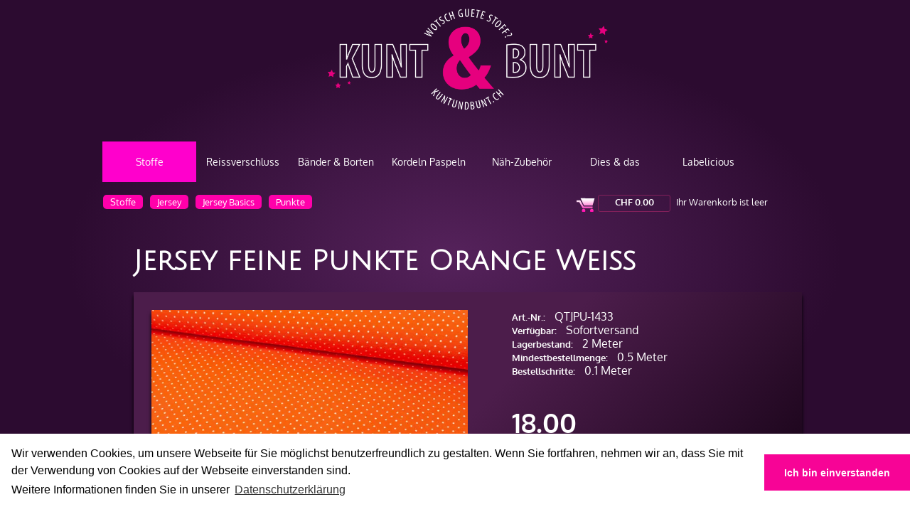

--- FILE ---
content_type: text/html; charset=utf-8
request_url: https://www.kuntundbunt.ch/stoffe/jersey/jersey-basics/punkte/jersey-feine-punkte-orange-weiss
body_size: 14654
content:
<!DOCTYPE html>
<html class="" lang="de">
    <head>
        <title>Jersey feine Punkte Orange Weiss - KUNT &amp; BUNT</title>
        <meta http-equiv="Content-Type" content="text/html; charset=utf-8" />
        <meta name="format-detection" content="telephone=no"/>

            <meta name="generator" content="Rent-a-Shop (www.rent-a-shop.ch)" />
            <meta name="description" content="Toller Basic Jersey mit feinen Punkten 145 cm breit für Shirts, Leggings oder andere kreative Nähideen - Farbe Orange, Punkte Weiss als Meterware im Webshop von KUNT und BUNT" />
            <meta name="viewport" content="width=device-width, initial-scale=1" />
            <link rel="canonical" href="https://www.kuntundbunt.ch/stoffe/jersey/jersey-basics/punkte/jersey-feine-punkte-orange-weiss" />

            <link rel="preload" href="/v260119152505/metades.sitemaker.core/TemplateManager/fonts/oxygen-bold.woff" as="font" type="font/woff" crossorigin />
            <link rel="preload" href="/v260119152505/metades.sitemaker.core/TemplateManager/fonts/oxygen-light.woff" as="font" type="font/woff" crossorigin />
            <link rel="preload" href="/v260119152505/metades.sitemaker.core/TemplateManager/fonts/oxygen-regular.woff" as="font" type="font/woff" crossorigin />


                <script defer src="//cdnjs.cloudflare.com/ajax/libs/cookieconsent2/3.0.3/cookieconsent.min.js"></script>
                <script defer src="https://www.googletagmanager.com/gtag/js?id=G-HJXZT0PKY2"></script>
                <script src="/v260119152459/metades.web.core/js/jquery3.js"></script>
                <script defer src="/v260119152528/indiv.ras1/Kubu/kubu.js"></script>
                <script defer src="/v260119152459/metades.web.core/js/metades/metades.web.core.js"></script>
                <script src="/v260119152459/metades.web.core/js/jquery-migrate.min.js"></script>
                <script defer src="/v260119152459/metades.web.core/FileSystem/js/general-functions.js"></script>
                <script defer src="/v260119152525/ras.managed-templates/increase/js/increase.js"></script>
                <script defer src="/v260119152505/metades.sitemaker.core/Client/dist/sitemaker-shared.js"></script>
                <script defer src="/v260119152505/metades.sitemaker.core/Client/dist/cms-frontend.js"></script>
                <script defer src="/v260119152517/metades.shop/Client/dist/shop-frontend.js"></script>
                <script defer src="/v260119152459/metades.web.core/js/slimbox2/slimbox2.js"></script>

         
            <link href="/v260119152505/metades.sitemaker.core/TemplateManager/fonts/oxygen.css" rel="stylesheet" type="text/css" media="all" />
            <link href="/v260119152528/indiv.ras1/Kubu/kubu.css" rel="stylesheet" type="text/css" media="all" />
            <link href="/v260119152517/metades.shop/Widget/shop.css" rel="stylesheet" type="text/css" media="all" />
            <link href="/ras.managed-templates/increase/stylebundle.css" rel="stylesheet" type="text/css" media="all" />
            <link href="/v260119152505/metades.sitemaker.core/style/bootstrap-grid.css" rel="stylesheet" type="text/css" media="all" />
            <link href="/v260119152525/ras.managed-templates/increase/style/sm-grid.less.css" rel="stylesheet" type="text/css" media="all" />
            <link href="/tmstyles/v251124010543/7738caad-8440-4fd5-925a-4614694f9534.css" rel="stylesheet" type="text/css" media="all" />

            <style>
                .msw-listnav ul,.msw-listnav ul li{list-style-type:none;margin:0;padding:0}.msw-listnav ul ul{margin:0;padding:0 0 0 20px}
            </style>
            <style>
                .mwfs-tiny-image-plugin .ajax-module-container{padding:10px}.imgbaseline{vertical-align:baseline}.imgtop{vertical-align:top}.imgmiddle{vertical-align:middle}.imgbottom{vertical-align:bottom}.imgtexttop{vertical-align:text-top}.imgtextbottom{vertical-align:text-bottom}.imgleft{float:left;clear:left;margin-bottom:5px;margin-right:10px}.imgright{float:right;clear:right;margin-bottom:5px;margin-left:10px}.rt-smallfs{font-size:90%}.rt-vsmallfs{font-size:80%}.rt-normalfs{font-size:100%}.rt-bigfs{font-size:120%}.rt-vbigfs{font-size:140%}.rt-bigfs *,.rt-normalfs *,.rt-smallfs *,.rt-vbigfs *,.rt-vsmallfs *{font-size:inherit}
            </style>
        
            <script>
                //<![CDATA[ 
                mwc_service_meta_appid = "d78ebe1b-bdd6-4f4d-9b10-bd0b27bbe30b"
                //]]>
            </script>
            <script>
                //<![CDATA[ 
                mwc_service_meta_appsubpath = ""
                //]]>
            </script>
            <script>
                //<![CDATA[ 
                $(document).ready(function(){$('.product-detail-head-section select[name=shop-basket-variant]').change(function() {$('input[name=shop-basket-variant]').val($(this).val());}).trigger('change');});
                //]]>
            </script>

            <script>
                document.addEventListener("DOMContentLoaded", function () {
mwcClientCode.Execute("Metades.Sitemaker.CMS.ICmsPageContext", "EnterPage",  [ "7738caad-8440-4fd5-925a-4614694f9534" ] );                });
            </script>

<meta property="og:type" content="product">
<meta property="og:title" content="Jersey feine Punkte Orange Weiss">
<meta property="og:url" content="https://www.kuntundbunt.ch/stoffe/jersey/jersey-basics/punkte/jersey-feine-punkte-orange-weiss">
<meta property="og:description" content="Beschrieb:   Toller Basic Jersey mit feinen kleinen Punkten.  Eignet sich für: ➔ Shirts ➔ Leggings ➔ Pyjamas ➔ Kleider ➔ Kissenüberzüge ➔ usw.    Farbe: Orange - Punkte Weiss  Punkte: ca. 1mm  Material: 95% Baumwolle - 5% Elastan  Masse: Breite ca. 145 cm  Gewicht: ca. 180 gr/m²   Zertifikat: Öko-Tex Standard 100    Verwendungszweck: Leggin, Kinderkleider, Pijamas, Loop Schal usw.   Pflegehinweise (nach Angaben des Herstellers):">
<meta property="og:image" content="https://www.kuntundbunt.ch/files/v190612211225/shop/QTJPU-1433.jpg">
<meta property="product:price:amount" content="18.00"><meta property="product:price:currency" content="CHF"><link rel="stylesheet" href="/files/styles/increase-mega-menu.css">
<link rel="stylesheet" href="/files/styles/kub-basic.css">
<link href="https://fonts.googleapis.com/css?family=Julius+Sans+One" rel="stylesheet"> 
<link href="https://fonts.googleapis.com/css?family=Nunito+Sans" rel="stylesheet"> 
<link href="https://fonts.googleapis.com/css2?family=Lilita+One&display=swap" rel="stylesheet">
<link href="https://fonts.googleapis.com/css2?family=Poetsen+One&display=swap" rel="stylesheet">
<link rel="stylesheet" type="text/css" href="//cdnjs.cloudflare.com/ajax/libs/cookieconsent2/3.0.3/cookieconsent.min.css" />
<link rel="apple-touch-icon" sizes="180x180" href="/files/v220114101634/favicon/apple-touch-icon-180x180.png">
<link rel="shortcut icon" type="image/x-icon" href="/files/v220114101634/favicon/favicon-32x32.ico">
<link rel="icon" type="image/png" sizes="96x96" href="/files/v220114101634/favicon/favicon-96x96.png">
<meta name="msapplication-square310x310logo" content="/files/v220114101634/favicon/mstile-310x310.png">
<meta name="msapplication-TileColor" content="#ff00cc">
<!-- Meta Pixel Code -->
<script>
!function(f,b,e,v,n,t,s)
{if(f.fbq)return;n=f.fbq=function(){n.callMethod?
n.callMethod.apply(n,arguments):n.queue.push(arguments)};
if(!f._fbq)f._fbq=n;n.push=n;n.loaded=!0;n.version='2.0';
n.queue=[];t=b.createElement(e);t.async=!0;
t.src=v;s=b.getElementsByTagName(e)[0];
s.parentNode.insertBefore(t,s)}(window, document,'script',
'https://connect.facebook.net/en_US/fbevents.js');
fbq('init', '1099214275527896');
fbq('track', 'PageView');
</script>
<noscript><img height="1" width="1" style="display:none"
src="https://www.facebook.com/tr?id=1099214275527896&ev=PageView&noscript=1"
/></noscript>
<!-- End Meta Pixel Code -->



<style>
@media screen and (max-width: 414px) and (orientation: portrait), screen and (max-width: 736px) and (orientation: landscape){
.cc-window.cc-bottom {
    top: 0;
    max-height: 45%;
}
}
</style>

<script>
window.addEventListener("load", function(){
window.cookieconsent.initialise({
 "palette": {
 "popup": {
 "background": "#ffffff",
 "text": "#000"
 },
 "button": {
 "background": "#f70496",
 "text": "#fff"
 }
 },
 "theme": "edgeless",
 "content": {
 "message": "Wir verwenden Cookies, um unsere Webseite für Sie möglichst benutzerfreundlich zu gestalten. Wenn Sie fortfahren, nehmen wir an, dass Sie mit der Verwendung von Cookies auf der Webseite einverstanden sind.<br>Weitere Informationen finden Sie in unserer ",
 "dismiss": "Ich bin einverstanden ",
 "link": "Datenschutzerklärung",
 "href": "https://www.kuntundbunt.ch/datenschutz"
 }
})});
</script>

<script type="text/javascript">
// scroll to product list title
if ($) {
    $(function () {
        if ($('.mshop .product-list:not(.for-subcats)').length > 0 && $('.increase-header-brick .msw-listnav li li').is(':visible')) {
            $('html, body').animate({
                scrollTop: ($('h1').offset().top)
            },500);
        }
    });
 //Hotfix by THKA (2019-06-28; remove after Sprint 41)
 $(document).ready(function() {
    window.setTimeout(function() {
        $("div[data-loadurl]").each(function(index, element) {
            var Url = $(element).attr('data-loadurl');
						
            //maybe it would be nicer to use function mwc_loadajaxmodule but getting the correct contextinfo is horrible
            $.post(Url, function(response) {
               $(element).replaceWith(response);
                $(window).trigger('resize'); //force responsive-reload
            });
         });
		}, 1);
});
}
</script>
<script type="application/ld+json">
{
  "@context": "https://schema.org",
  "@type": "LocalBusiness",
  "name": "Kunt & Bunt",
  "image": "https://www.kuntundbunt.ch/files/images/logos/KUB-logo-2020.png",
  "url": "https://www.kuntundbunt.ch",
  "telephone": "+41 52 343 19 19",
  "address": {
    "@type": "PostalAddress",
    "streetAddress": "im Schossacher 21", 
    "addressLocality": "Dübendorf",
    "postalCode": "8600",
    "addressCountry": "CH"
  },
  "geo": {
    "@type": "GeoCoordinates",
    "latitude": 47.39351477465738,
    "longitude": 8.642641369972322
  },
  "openingHours": [
    "Saturday 10:00-14:00"
  ],
  "sameAs": [
    "https://www.instagram.com/kuntundbunt",
    "https://www.facebook.com/kuntundbunt"
  ]
}
</script>
                    <script>
                     window.dataLayer = window.dataLayer || [];
                     function gtag(){dataLayer.push(arguments);}
                     gtag('js', new Date());
                 
                     gtag('config', 'G-HJXZT0PKY2');
                    </script>    </head>

    <body class="page-frame ">
        



<div class="tpl tpl-increase">
    <!-- __________________________________________________ Start Page -->

    <div id="page">
        <a href="#" id="slide_top"></a>
        <!-- __________________________________________________ Start Header -->

        <div id="header">
            <div class="header_inner">
                <div class="brick increase-left-header-brick">
                    <div class="brick-content">
                        <div class="">
                        </div>
                    </div>
                </div>
                <div class="brick increase-right-header-brick">
                    <div class="brick-content">
                        <div class="">
                        </div>
                    </div>
                </div>
                <div class="cl"></div>
                <div class="navsect">
                    <div class="brick increase-header-brick increase-upper-header-brick">
                        <div class="brick-content">
                            <div class="brick-38dfb2c9-2ed2-472d-9e42-50f14bf79196">
                                    <div class="widget-container-a4aeb758-7a5d-4530-8231-f684af97ea2e">
                                        <div class="msw-html"><div>
	<div class="kub-logo">
	<a href="/" title="KUNT &amp; BUNT - Home" alt="KUNT &amp; BUNT - Home"><img src="/files/images/logos/KUB-logo-2020.png" style="width:100%; height:auto; max-width:500px;"></a>
	</div>
</div></div>
                                    </div>
                                    <div class="widget-container-751079ec-4fd6-426c-866d-ca95e1ca0963">
                                        <div class="msw-html"><div class="clear" style="height:20px;"></div></div>
                                    </div>
                                    <div class="widget-container-aa1638f7-5d4e-4921-88a1-8759291a98ad">
                                        <div class="msw-html"><div class="indiv-nav-toggle burger-close container-burger" onclick="animateIcon(this);">
		  <div class="bar1"></div>
                  <div class="bar2"></div>
                  <div class="bar3"></div>
</div>
<script>
$(document).ready(function() {
  $('.tpl .increase-header-brick .indiv-nav-toggle').click(function() {
    if ($(this).hasClass('burger-close')) {
$('.tpl .increase-header-brick .msw-listnav>ul').slideDown();
$(this).removeClass('burger-close').addClass('burger-open');
} else {
$('.tpl .increase-header-brick .msw-listnav>ul').slideUp();
$(this).removeClass('burger-open').addClass('burger-close');
}
  });
});

function animateIcon(y) {
  y.classList.toggle("change");
}
</script></div>
                                    </div>
                                    <div class="widget-container-bb771df2-372f-4582-b808-1166064b52f5">
                                        <div class="msw-listnav module-frame"><ul><li class="nav-open  nav-active-path mega-menu "><a href="/stoffe" class="nav-open  nav-active-path" >Stoffe</a><ul><li class="nav-open   "><a href="/stoffe/baumwolle" class="nav-open  " >Baumwollstoffe</a><ul><li class="   "><a href="/stoffe/baumwolle/baumwollstoffe-uni" class="  " >Baumwollstoffe Uni</a></li><li class="   "><a href="/stoffe/baumwolle/basics" class="  " >Baumwolle Basics</a></li><li class="   "><a href="/stoffe/baumwolle/design" class="  " >Baumwolle Design</a></li><li class="   "><a href="/stoffe/baumwolle/baumwollsatin-stretch" class="  " >Baumwollsatin &amp; Stretch</a></li><li class="   "><a href="/stoffe/baumwolle/double-gauze-musselin" class="  " >Double Gauze / Musselin</a></li><li class="   "><a href="/stoffe/baumwolle/baumwolle-blockprint" class="  " >Baumwolle Blockprint</a></li><li class="   "><a href="/stoffe/baumwolle/baumwollsamt-samt" class="  " >Baumwollsamt &amp; Samt</a></li></ul></li><li class="nav-open  nav-active-path "><a href="/stoffe/jersey" class="nav-open  nav-active-path" >Jersey</a><ul><li class="   "><a href="/stoffe/jersey/uni-melange" class="  " >Jersey Uni &amp; Melange</a></li><li class="  nav-active-path "><a href="/stoffe/jersey/jersey-basics" class="  nav-active-path" >Jersey Basics</a></li><li class="   "><a href="/stoffe/jersey/jersey-design" class="  " >Jersey Design</a></li><li class="   "><a href="/stoffe/jersey/strick-interlock" class="  " >Strick &amp; Interlock</a></li><li class="   "><a href="/stoffe/jersey/viskosejersey-modal" class="  " >Viskosejersey &amp; Modal</a></li><li class="   "><a href="/stoffe/jersey/sportstoffe-badestoffe-lycra" class="  " >Sport &amp; Badelycra</a></li><li class="   "><a href="/stoffe/jersey/stretch-lurex-glitzer" class="  " >Stretch Lurex Glitzer</a></li></ul></li><li class="nav-open   "><a href="/stoffe/french-terry" class="nav-open  " >French Terry &amp; Sweat</a><ul><li class="   "><a href="/stoffe/french-terry/uni-melange-heavyjogging" class="  " >French Terry  Uni &amp; Melange</a></li><li class="   "><a href="/stoffe/french-terry/basics" class="  " >French Terry Basics</a></li><li class="   "><a href="/stoffe/french-terry/sweat-design" class="  " >Sweat Design</a></li><li class="   "><a href="/stoffe/french-terry/heavy-jogging" class="  " >Heavy Jogging</a></li><li class="   "><a href="/stoffe/french-terry/suede-scuba" class="  " >Suede Scuba</a></li></ul></li><li class="nav-open   "><a href="/stoffe/buendchen" class="nav-open  " >B&#252;ndchen</a><ul><li class="   "><a href="/stoffe/buendchen/uni" class="  " >Uni</a></li><li class="   "><a href="/stoffe/buendchen/melange" class="  " >Melange</a></li><li class="   "><a href="/stoffe/buendchen/glitzer" class="  " >Glitzer</a></li><li class="   "><a href="/stoffe/buendchen/ripp" class="  " >Ripp</a></li><li class="   "><a href="/stoffe/buendchen/streifen" class="  " >Streifen</a></li><li class="   "><a href="/stoffe/buendchen/muster" class="  " >Muster</a></li><li class="   "><a href="/stoffe/buendchen/cuff-me" class="  " >Cuff Me</a></li></ul></li><li class="nav-open   "><a href="/stoffe/kuschelstoffe" class="nav-open  " >Kuschelstoffe</a><ul><li class="   "><a href="/stoffe/kuschelstoffe/fleece" class="  " >Fleece</a></li><li class="   "><a href="/stoffe/kuschelstoffe/minky-fleece" class="  " >Minky Fleece</a></li><li class="   "><a href="/stoffe/kuschelstoffe/nicky-pluesch" class="  " >Nicky Pl&#252;sch</a></li><li class="   "><a href="/stoffe/kuschelstoffe/teddy-pluesch" class="  " >Teddy Pl&#252;sch</a></li><li class="   "><a href="/stoffe/kuschelstoffe/frottee-waffelpique" class="  " >Frottee &amp; Waffelpiqu&#233;</a></li><li class="   "><a href="/stoffe/kuschelstoffe/flanell" class="  " >Flanell</a></li></ul></li><li class="nav-open   "><a href="/stoffe/modestoffe" class="nav-open  " >Modestoffe</a><ul><li class="   "><a href="/stoffe/modestoffe/romanit-puntadiroma" class="  " >Romanit</a></li><li class="   "><a href="/stoffe/modestoffe/polo-pique" class="  " >Polo Piqu&#233;</a></li><li class="   "><a href="/stoffe/modestoffe/blusenstoffe" class="  " >Blusenstoffe</a></li><li class="   "><a href="/stoffe/modestoffe/hosenstoffe-jeans-cord" class="  " >Hosenstoffe, Jeans &amp; Cord</a></li><li class="   "><a href="/stoffe/modestoffe/leinen-ramy" class="  " >Leinen Ramy</a></li><li class="   "><a href="/stoffe/modestoffe/jackenstoff-gesteppt" class="  " >Jackenstoff gesteppt</a></li><li class="   "><a href="/stoffe/modestoffe/futterstoff-cupro" class="  " >Futterstoff Cupro</a></li></ul></li><li class="nav-open   "><a href="/stoffe/outdoorstoffe" class="nav-open  " >Outdoorstoffe</a><ul><li class="   "><a href="/stoffe/outdoorstoffe/oilskin" class="  " >Oilskin</a></li><li class="   "><a href="/stoffe/outdoorstoffe/walk-boucle" class="  " >Walk &amp; Boucl&#233;</a></li><li class="   "><a href="/stoffe/outdoorstoffe/softshell" class="  " >Softshell</a></li><li class="   "><a href="/stoffe/outdoorstoffe/regenjackenstoff" class="  " >Regenjackenstoff</a></li><li class="   "><a href="/stoffe/outdoorstoffe/rucksacknylon" class="  " >Rucksacknylon</a></li><li class="   "><a href="/stoffe/outdoorstoffe/neopren" class="  " >Neopren</a></li></ul></li><li class="nav-open   "><a href="/stoffe/wachstuch" class="nav-open  " >Wachstuch</a><ul><li class="   "><a href="/stoffe/wachstuch/wachstuch-soft" class="  " >Wachstuch Soft</a></li><li class="   "><a href="/stoffe/wachstuch/oilcloth-wachstuch" class="  " >AuMaison Oilcloth</a></li><li class="   "><a href="/stoffe/wachstuch/acryl-leinen" class="  " >Leinen Acryl</a></li><li class="   "><a href="/stoffe/wachstuch/wachstuch-schwer" class="  " >Wachstuch Schwer</a></li><li class="   "><a href="/stoffe/wachstuch/japanische-laminate" class="  " >Japanische Laminate</a></li></ul></li><li class="nav-open   "><a href="/stoffe/dekostoffe" class="nav-open  " >Dekostoffe</a><ul><li class="   "><a href="/stoffe/dekostoffe/canvas-panama" class="  " >Canvas Panama Jacquard</a></li><li class="   "><a href="/stoffe/dekostoffe/jute-juteimitat" class="  " >Jute &amp; Juteimitat</a></li><li class="   "><a href="/stoffe/dekostoffe/taschenstoffe" class="  " >Taschenstoffe</a></li><li class="   "><a href="/stoffe/dekostoffe/kunstleder" class="  " >Kunstleder</a></li><li class="   "><a href="/stoffe/dekostoffe/moebelstoffe" class="  " >M&#246;belstoffe</a></li></ul></li><li class="nav-open   "><a href="/stoffe/basteltextilien" class="nav-open  " >Basteltextilien</a><ul><li class="   "><a href="/stoffe/basteltextilien/moulure-nessel" class="  " >Moulure Nessel</a></li><li class="   "><a href="/stoffe/basteltextilien/filz-bastelfilz" class="  " >Filz Bastelfilz</a></li><li class="   "><a href="/stoffe/basteltextilien/netzstoff-mesh" class="  " >Netzstoff Mesh</a></li><li class="   "><a href="/stoffe/basteltextilien/tulle" class="  " >T&#252;ll - Tulle</a></li><li class="   "><a href="/stoffe/basteltextilien/pvc-iso-glitzer" class="  " >PVC ISO Glitzer</a></li></ul></li></ul></li><li class="nav-open   mega-menu "><a href="/reissverschluss" class="nav-open  " >Reissverschluss</a><ul><li class="nav-open   "><a href="/reissverschluss/meterware" class="nav-open  " >Endlosreissverschluss</a><ul><li class="   "><a href="/reissverschluss/meterware/reissverschluss-4-mm-uni" class="  " >Reissverschluss 4 mm Uni</a></li><li class="   "><a href="/reissverschluss/meterware/reissverschluss-4-mm-metallic" class="  " >Reissverschluss 4 mm Metallic</a></li><li class="   "><a href="/reissverschluss/meterware/reissverschluss-6-mm-uni" class="  " >Reissverschluss 6 mm Uni</a></li><li class="   "><a href="/reissverschluss/meterware/6-mm-reissverschluss-metallic" class="  " >Reissverschluss 6 mm Metallic</a></li><li class="   "><a href="/reissverschluss/meterware/metallreissverschluss-6-mm" class="  " >Metallreissverschluss 6 mm</a></li><li class="   "><a href="/reissverschluss/meterware/reissverschluss-bi-color-4-mm" class="  " >Reissverschluss BI-Color 4 mm</a></li><li class="   "><a href="/reissverschluss/meterware/bi-color-6mm" class="  " >Reissverschluss BI-Color 6 mm</a></li></ul></li><li class="nav-open   "><a href="/reissverschluss/jackenreissverschluss" class="nav-open  " >Jackenreissverschluss</a><ul><li class="   "><a href="/reissverschluss/jackenreissverschluss/reissverschluss-teilbar-6-mm" class="  " >Reissverschluss teilbar 6 mm</a></li></ul></li><li class="nav-open   "><a href="/reissverschluss/geschlossene" class="nav-open  " >Geschlossene</a><ul><li class="   "><a href="/reissverschluss/geschlossene/nahtverdeckt" class="  " >Nahtverdeckt</a></li><li class="   "><a href="/reissverschluss/geschlossene/hosen-reissverschluss" class="  " >Hosen Reissverschluss</a></li><li class="   "><a href="/reissverschluss/geschlossene/jeans-reissverschluss" class="  " >Jeans Reissverschluss</a></li></ul></li><li class="nav-open   "><a href="/reissverschluss/gleiter-schieber" class="nav-open  " >Gleiter /  Schieber</a><ul><li class="   "><a href="/reissverschluss/gleiter-schieber/gleiter-4-mm-uni" class="  " >Gleiter 4 mm Uni</a></li><li class="   "><a href="/reissverschluss/gleiter-schieber/gleiter-4-mm-metallic" class="  " >Gleiter 4 mm Metallic</a></li><li class="   "><a href="/reissverschluss/gleiter-schieber/gleiter-6-mm-uni" class="  " >Gleiter 6 mm Uni</a></li><li class="   "><a href="/reissverschluss/gleiter-schieber/gleiter-6-mm-metallic" class="  " >Gleiter 6 mm Metallic</a></li><li class="   "><a href="/reissverschluss/gleiter-schieber/gleiter-6-mm-metall" class="  " >Gleiter 6 mm Metall</a></li><li class="   "><a href="/reissverschluss/gleiter-schieber/gleiter-bi-color-4-mm" class="  " >Gleiter Bi-Color 4 mm</a></li><li class="   "><a href="/reissverschluss/gleiter-schieber/gleiter-bi-color-6-mm" class="  " >Gleiter Bi-Color 6 mm</a></li></ul></li></ul></li><li class="nav-open   mega-menu "><a href="/baender-borten" class="nav-open  " >B&#228;nder &amp; Borten</a><ul><li class="nav-open   "><a href="/baender-borten/gurtband-taschenband" class="nav-open  " >Gurt &amp; Taschenband</a><ul><li class="   "><a href="/baender-borten/gurtband-taschenband/gurtband-10-mm" class="  " >Gurtband 10 mm</a></li><li class="   "><a href="/baender-borten/gurtband-taschenband/gurtband-15mm" class="  " >Gurtband 15 mm</a></li><li class="   "><a href="/baender-borten/gurtband-taschenband/gurtband-20-mm" class="  " >Gurtband 20 mm</a></li><li class="   "><a href="/baender-borten/gurtband-taschenband/gurtband-25mm" class="  " >Gurtband 25 mm</a></li><li class="   "><a href="/baender-borten/gurtband-taschenband/gurtband-taschenband-30mm" class="  " >Gurtband 30 mm</a></li><li class="   "><a href="/baender-borten/gurtband-taschenband/gurtband-35-mm" class="  " >Gurtband 35 mm</a></li><li class="   "><a href="/baender-borten/gurtband-taschenband/gurtband-40-mm" class="  " >Gurtband 40 mm</a></li><li class="   "><a href="/baender-borten/gurtband-taschenband/sicherheitsgurtband" class="  " >Sicherheitsgurtband</a></li><li class="   "><a href="/baender-borten/gurtband-taschenband/zubehoer-fuer-baender" class="  " >Zubeh&#246;r f&#252;r B&#228;nder</a></li></ul></li><li class="nav-open   "><a href="/baender-borten/elastische-baender-gummi" class="nav-open  " >Elastische B&#228;nder</a><ul><li class="   "><a href="/baender-borten/elastische-baender-gummi/gummikordel-uni" class="  " >Gummikordel Uni</a></li><li class="   "><a href="/baender-borten/elastische-baender-gummi/gummiband-uni" class="  " >Gummiband Uni</a></li><li class="   "><a href="/baender-borten/elastische-baender-gummi/gummiband-muster" class="  " >Gummiband Muster</a></li><li class="   "><a href="/baender-borten/elastische-baender-gummi/unterwaschegummi" class="  " >Unterw&#228;schegummi</a></li><li class="   "><a href="/baender-borten/elastische-baender-gummi/elastische-gurtbaender-40-mm" class="  " >Gurtband elast. 40 mm</a></li></ul></li><li class="nav-open   "><a href="/baender-borten/einfassband" class="nav-open  " >Einfassband</a><ul><li class="   "><a href="/baender-borten/einfassband/einfassband-elastisch" class="  " >Einfassband elastisch</a></li><li class="   "><a href="/baender-borten/einfassband/einfassband-uni" class="  " >Einfassband Uni</a></li><li class="   "><a href="/baender-borten/einfassband/einfassband-muster" class="  " >Einfassband Muster</a></li><li class="   "><a href="/baender-borten/einfassband/einfassband-glamour" class="  " >Einfassband Glamour</a></li><li class="   "><a href="/baender-borten/einfassband/einfassband-double-gauze" class="  " >Einfassband Double Gauze</a></li><li class="   "><a href="/baender-borten/einfassband/einfassband-jersey" class="  " >Einfassband Jersey</a></li><li class="   "><a href="/baender-borten/einfassband/einfassband-kunstleder" class="  " >Einfassband Kunstleder</a></li></ul></li><li class="nav-open   "><a href="/baender-borten/kordeln-quasten" class="nav-open  " >Pompons &amp; Quasten</a><ul><li class="   "><a href="/baender-borten/kordeln-quasten/pompon-micro" class="  " >Pompon Micro</a></li><li class="   "><a href="/baender-borten/kordeln-quasten/pompon-baby" class="  " >Pompon Baby</a></li><li class="   "><a href="/baender-borten/kordeln-quasten/pompon-medium" class="  " >Pompon Medium</a></li><li class="   "><a href="/baender-borten/kordeln-quasten/pompon-grande" class="  " >Pompon Grande</a></li><li class="   "><a href="/baender-borten/kordeln-quasten/pompon-kugeln" class="  " >Pompon Kugeln</a></li><li class="   "><a href="/baender-borten/kordeln-quasten/quasten" class="  " >Quasten</a></li></ul></li><li class="nav-open   "><a href="/baender-borten/diverse-bander" class="nav-open  " >Diverse B&#228;nder</a><ul><li class="   "><a href="/baender-borten/diverse-bander/ripsband" class="  " >Ripsband</a></li><li class="   "><a href="/baender-borten/diverse-bander/jerseyband" class="  " >Jerseyband</a></li><li class="   "><a href="/baender-borten/diverse-bander/faltenband" class="  " >Faltenband</a></li><li class="   "><a href="/baender-borten/diverse-bander/spitzen" class="  " >Spitzen</a></li><li class="   "><a href="/baender-borten/diverse-bander/koeperband-schuerzenband" class="  " >K&#246;perband</a></li><li class="   "><a href="/baender-borten/diverse-bander/gewobene-baender" class="  " >B&#228;nder Boho Ethno</a></li><li class="   "><a href="/baender-borten/diverse-bander/reflektierendes-band" class="  " >Reflektierendes Band</a></li><li class="   "><a href="/baender-borten/diverse-bander/taschenbander-fertig" class="  " >Taschenb&#228;nder fertig</a></li></ul></li></ul></li><li class="nav-open   mega-menu "><a href="/kordeln-paspeln" class="nav-open  " >Kordeln Paspeln</a><ul><li class="nav-open   "><a href="/kordeln-paspeln/kordeln-baumwolle" class="nav-open  " >Kordeln Baumwolle</a><ul><li class="   "><a href="/kordeln-paspeln/kordeln-baumwolle/kordeln-4-mm" class="  " >Kordeln 4 mm</a></li><li class="   "><a href="/kordeln-paspeln/kordeln-baumwolle/kordeln-6-mm" class="  " >Kordeln 6 mm</a></li><li class="   "><a href="/kordeln-paspeln/kordeln-baumwolle/kordeln-8-mm-baumwolle" class="  " >Kordeln 8 mm</a></li><li class="   "><a href="/kordeln-paspeln/kordeln-baumwolle/kordeln-10-mm" class="  " >Kordeln 10 mm</a></li><li class="   "><a href="/kordeln-paspeln/kordeln-baumwolle/kordeln-12-mm" class="  " >Kordeln 12 mm</a></li><li class="   "><a href="/kordeln-paspeln/kordeln-baumwolle/Kordeln-14mm-baumwolle" class="  " >Kordeln 14 mm</a></li></ul></li><li class="nav-open   "><a href="/kordeln-paspeln/diverse-kordeln" class="nav-open  " >Diverse Kordeln</a><ul><li class="   "><a href="/kordeln-paspeln/diverse-kordeln/kordel-geflochten" class="  " >Kordel geflochten</a></li><li class="   "><a href="/kordeln-paspeln/diverse-kordeln/spaghettibander" class="  " >Spaghettib&#228;nder</a></li></ul></li><li class="nav-open   "><a href="/kordeln-paspeln/paspelband" class="nav-open  " >Paspelband</a><ul><li class="   "><a href="/kordeln-paspeln/paspelband/paspel-10mm-uni" class="  " >Paspel 10 mm Uni</a></li><li class="   "><a href="/kordeln-paspeln/paspelband/paspel-10mm-design" class="  " >Paspel 10 mm Design</a></li><li class="   "><a href="/kordeln-paspeln/paspelband/paspel-10mm-satin" class="  " >Paspel Satin</a></li><li class="   "><a href="/kordeln-paspeln/paspelband/paspel-elastisch" class="  " >Paspel elastisch</a></li></ul></li><li class="nav-open   "><a href="/kordeln-paspeln/kordelzubehoer" class="nav-open  " >Kordelzubeh&#246;r</a><ul><li class="   "><a href="/kordeln-paspeln/kordelzubehoer/kordelstopper" class="  " >Kordelstopper</a></li><li class="   "><a href="/kordeln-paspeln/kordelzubehoer/kordelenden" class="  " >Kordelenden</a></li></ul></li></ul></li><li class="nav-open   mega-menu "><a href="/naeh-zubehoer" class="nav-open  " >N&#228;h-Zubeh&#246;r</a><ul><li class="nav-open   "><a href="/naeh-zubehoer/gurtschnallen" class="nav-open  " >Gurtschnallen</a><ul><li class="   "><a href="/naeh-zubehoer/gurtschnallen/gurtschnallen-design" class="  " >Gurtschnallen Design</a></li><li class="   "><a href="/naeh-zubehoer/gurtschnallen/gurtschnallen-buchstaben" class="  " >Gurtschnallen Buchstaben</a></li><li class="   "><a href="/naeh-zubehoer/gurtschnallen/gurtschnallen-fliptops" class="  " >Gurtschnallen FlipTops</a></li></ul></li><li class="nav-open   "><a href="/naeh-zubehoer/taschenzubehoer" class="nav-open  " >Taschenzubeh&#246;r</a><ul><li class="   "><a href="/naeh-zubehoer/taschenzubehoer/schlaufen" class="  " >Schlaufen</a></li><li class="   "><a href="/naeh-zubehoer/taschenzubehoer/schieber-regulatoren" class="  " >Schieber Regulatoren</a></li><li class="   "><a href="/naeh-zubehoer/taschenzubehoer/ringe" class="  " >Ringe</a></li><li class="   "><a href="/naeh-zubehoer/taschenzubehoer/dringe" class="  " >D-Ringe</a></li><li class="   "><a href="/naeh-zubehoer/taschenzubehoer/karabiner" class="  " >Karabiner</a></li><li class="   "><a href="/naeh-zubehoer/taschenzubehoer/verschluesse-loxx" class="  " >Verschl&#252;sse &amp; LOXX</a></li><li class="   "><a href="/naeh-zubehoer/taschenzubehoer/schnallen-steckschnallen" class="  " >Schnallen Steckschnallen</a></li><li class="   "><a href="/naeh-zubehoer/taschenzubehoer/lederriemen" class="  " >Lederriemen</a></li></ul></li><li class="nav-open   "><a href="/naeh-zubehoer/mercerie" class="nav-open  " >Mercerie</a><ul><li class="   "><a href="/naeh-zubehoer/mercerie/knoepfe" class="  " >Kn&#246;pfe</a></li><li class="   "><a href="/naeh-zubehoer/mercerie/oesen-nieten" class="  " >&#214;sen &amp; Nieten</a></li><li class="   "><a href="/naeh-zubehoer/mercerie/klettverschluss" class="  " >Klettverschluss</a></li><li class="   "><a href="/naeh-zubehoer/mercerie/nahnadeln" class="  " >N&#228;hnadeln</a></li><li class="   "><a href="/naeh-zubehoer/mercerie/vlieseline-einlagen-volumenvlies" class="  " >Vlieseline Einlagen</a></li><li class="   "><a href="/naeh-zubehoer/mercerie/tieraugen" class="  " >Tieraugen</a></li><li class="   "><a href="/naeh-zubehoer/mercerie/werkzeuge" class="  " >Werkzeuge &amp; Diverses</a></li></ul></li><li class="nav-open   "><a href="/naeh-zubehoer/naehfaden-allesnaeher" class="nav-open  " >N&#228;hfaden</a><ul><li class="   "><a href="/naeh-zubehoer/naehfaden-allesnaeher/guetermann-allesnaeher-200-m" class="  " >N&#228;hfaden 200 m</a></li><li class="   "><a href="/naeh-zubehoer/naehfaden-allesnaeher/guetermann-naehfaden-500-m" class="  " >N&#228;hfaden 500 m</a></li><li class="   "><a href="/naeh-zubehoer/naehfaden-allesnaeher/naehfaden-1000-m" class="  " >N&#228;hfaden 1000 m</a></li><li class="   "><a href="/naeh-zubehoer/naehfaden-allesnaeher/naehfaden-extra-stark" class="  " >N&#228;hfaden Extra Stark</a></li><li class="   "><a href="/naeh-zubehoer/naehfaden-allesnaeher/naehfaden-divers" class="  " >N&#228;hfaden Divers</a></li><li class="   "><a href="/naeh-zubehoer/naehfaden-allesnaeher/naehfaden-overlock" class="  " >N&#228;hfaden Overlock</a></li><li class="   "><a href="/naeh-zubehoer/naehfaden-allesnaeher/guetermann-bauschgarn-bulkylock-80" class="  " >Bauschgarn</a></li></ul></li><li class="nav-open   "><a href="/naeh-zubehoer/schnittmuster" class="nav-open  " >Schnittmuster</a><ul><li class="   "><a href="/naeh-zubehoer/schnittmuster/buecher-zeitschriften" class="  " >B&#252;cher Zeitschriften</a></li><li class="   "><a href="/naeh-zubehoer/schnittmuster/kuntundbunt" class="  " >KUNT &amp; BUNT</a></li><li class="   "><a href="/naeh-zubehoer/schnittmuster/werkzeug" class="  " >N&#228;h-Punkt</a></li><li class="   "><a href="/naeh-zubehoer/schnittmuster/elbmarie" class="  " >Elbmarie</a></li><li class="   "><a href="/naeh-zubehoer/schnittmuster/minikrea" class="  " >minikrea</a></li><li class="   "><a href="/naeh-zubehoer/schnittmuster/lillesol-pelle" class="  " >lillesol &amp; pelle</a></li><li class="   "><a href="/naeh-zubehoer/schnittmuster/ki-ba-doo" class="  " >ki-ba-doo</a></li><li class="   "><a href="/naeh-zubehoer/schnittmuster/farbenmix" class="  " >Farbenmix</a></li><li class="   "><a href="/naeh-zubehoer/schnittmuster/fadenkaefer" class="  " >Fadenk&#228;fer</a></li><li class="   "><a href="/naeh-zubehoer/schnittmuster/merchant-mills" class="  " >Merchant &amp; Mills</a></li></ul></li><li class="nav-open   "><a href="/naeh-zubehoer/sets" class="nav-open  " >Sets</a><ul><li class="   "><a href="/naeh-zubehoer/sets/kunt-und-bunt-diy-sets" class="  " >KUNT &amp; BUNT Sets</a></li><li class="   "><a href="/naeh-zubehoer/sets/lampen-set" class="  " >Lampen Set</a></li><li class="   "><a href="/naeh-zubehoer/sets/merchant-mills" class="  " >Merchant &amp; Mills</a></li></ul></li></ul></li><li class="nav-open   mega-menu "><a href="/dies-das" class="nav-open  " >Dies &amp; das</a><ul><li class="nav-open   "><a href="/dies-das/plotterfolien" class="nav-open  " >Plotterfolien &amp; Zubeh&#246;r</a><ul><li class="   "><a href="/dies-das/plotterfolien/vinylfolien" class="  " >Vinylfolien</a></li><li class="   "><a href="/dies-das/plotterfolien/textilfolien-flexfolien" class="  " >Textilfolien</a></li><li class="   "><a href="/dies-das/plotterfolien/stofftaschen" class="  " >Stofftaschen</a></li></ul></li><li class="nav-open   "><a href="/dies-das/papeterie" class="nav-open  " >Papeterie</a><ul><li class="   "><a href="/dies-das/papeterie/seidenpapier" class="  " >Seidenpapier</a></li></ul></li><li class="nav-open   "><a href="/dies-das/geschenkartikel" class="nav-open  " >Geschenkartikel</a><ul><li class="   "><a href="/dies-das/geschenkartikel/taeschchen-divers" class="  " >T&#228;schchen Divers</a></li><li class="   "><a href="/dies-das/geschenkartikel/armbaender" class="  " >Armb&#228;nder</a></li><li class="   "><a href="/dies-das/geschenkartikel/geschenkgutschein" class="  " >Geschenkgutschein</a></li></ul></li><li class="nav-open   "><a href="/dies-das/allerlei" class="nav-open  " >Allerlei</a><ul><li class="   "><a href="/dies-das/allerlei/kurse-workshops" class="  " >Kurse &amp; Workshops</a></li><li class="   "><a href="/dies-das/allerlei/farbkarten" class="  " >Farbkarten</a></li></ul></li></ul></li><li class="nav-open   mega-menu "><a href="/labelicious" class="nav-open  " >Labelicious</a><ul><li class="nav-open   "><a href="/labelicious/labels" class="nav-open  " >Labels</a><ul><li class="   "><a href="/labelicious/labels/textillabels" class="  " >Textillabels</a></li><li class="   "><a href="/labelicious/labels/kylie-the-machine" class="  " >Kylie &amp; The Machine</a></li><li class="   "><a href="/labelicious/labels/labels-divers" class="  " >Labels divers</a></li></ul></li><li class="nav-open   "><a href="/labelicious/patch" class="nav-open  " >Patch</a><ul><li class="   "><a href="/labelicious/patch/patch-food" class="  " >Patch Food</a></li><li class="   "><a href="/labelicious/patch/patch-floral" class="  " >Patch Floral</a></li><li class="   "><a href="/labelicious/patch/patch-retro" class="  " >Patch Retro</a></li><li class="   "><a href="/labelicious/patch/patch-traffic" class="  " >Patch Traffic</a></li><li class="   "><a href="/labelicious/patch/patch-tiere" class="  " >Patch Tiere</a></li><li class="   "><a href="/labelicious/patch/patch-musik" class="  " >Patch Musik</a></li><li class="   "><a href="/labelicious/patch/patch-sprueche" class="  " >Patch Spr&#252;che</a></li></ul></li><li class="nav-open   "><a href="/labelicious/buegelbilder" class="nav-open  " >B&#252;gelbilder</a><ul><li class="   "><a href="/labelicious/buegelbilder/fuer-kidz" class="  " >f&#252;r Kidz</a></li><li class="   "><a href="/labelicious/buegelbilder/tiere-blumen" class="  " >Tiere &amp; Blumen</a></li><li class="   "><a href="/labelicious/buegelbilder/cooles-spruche" class="  " >Cooles &amp; Spr&#252;che</a></li><li class="   "><a href="/labelicious/buegelbilder/vintage-retro" class="  " >Vintage &amp; Retro</a></li></ul></li></ul></li></ul><div class="end-of-nav"></div></div>
                                    </div>
                            </div>
                        </div>
                    </div>
                    <div class="cl"></div>
                </div>
                <div class="cl"></div>
                <div class="navsect">
                    <div class="brick increase-header-brick increase-lower-header-brick">
                        <div class="brick-content">
                            <div class="brick-0e80d859-037d-41c3-a204-5a5c4564665f">
                                    <div class="widget-container-0e80d859-037d-41c3-a204-5a5c4564665f">
                                        <div class="msw-breadcrumb module-frame"><span class="bc-navitem"><a href="/stoffe" class="" title="Stoffe" itemprop="item" ><span itemprop="name">Stoffe</span></a><meta itemprop="position" content="1" /></span><span class="bc-separator"> &gt; </span><span class="bc-navitem"><a href="/stoffe/jersey" class="" title="Jersey" itemprop="item" ><span itemprop="name">Jersey</span></a><meta itemprop="position" content="2" /></span><span class="bc-separator"> &gt; </span><span class="bc-navitem"><a href="/stoffe/jersey/jersey-basics" class="" title="Jersey Basics" itemprop="item" ><span itemprop="name">Jersey Basics</span></a><meta itemprop="position" content="3" /></span><span class="bc-separator"> &gt; </span><span class="bc-navitem"><a href="/stoffe/jersey/jersey-basics/punkte" class="" title="Punkte" itemprop="item" ><span itemprop="name">Punkte</span></a><meta itemprop="position" content="4" /></span><div class="eo-breadcrumb"></div></div>
                                    </div>
                                    <div class="widget-container-289a0622-734e-4a41-b53c-2d2554562322">
                                        



<div class="mshop basket-info">
        <div class="basket-content">
            <span class="price"><span class="currency">CHF</span> <span class="val">0.00</span></span>
            <img title="" alt="" src="/v260119152517/metades.shop/img/shopping.png" />
        </div>
    <div class="basket-info" style="">Ihr Warenkorb ist leer</div>
    <div class="basket-links" style="display: none;">
<a href="/warenkorb" class="basket-link" title="Anzeigen" >Anzeigen</a><a href="/bestellen" class="order-link" title="Bestellen" >Bestellen</a>    </div>
</div>
                                    </div>
                            </div>
                        </div>
                    </div>
                    <div class="cl"></div>
                </div>
                <div class="cl"></div>
            </div>
        </div>
        <!-- __________________________________________________ Finish Header -->
        <!-- __________________________________________________ Start Middle -->

        <div class="wrap_headline">
            <div class="headline">
                    <h1>Jersey feine Punkte Orange Weiss</h1>
            </div>
        </div>
        <div class="wrap_cont_nav">
            <div class="cont_nav">

            </div>
        </div>
        <div class="container">
            <div id="middle">
                <div class="middle_inner">

                    <!-- __________________________________________________ Start Content -->

                    <div id="middle_content">
                        <div class="entry partial-bootstrap msw-page-area" data-msw-page-area="5ff76247-ffbd-4a9d-ad84-8ce2c619b992" data-mse-page-section="main">



<div class="msw-sub-area widget-container-c6556724-8fd0-4e99-9cd7-5e5276c5ad67" data-mse-containerid="c6556724-8fd0-4e99-9cd7-5e5276c5ad67">
    


<div class="row layout-1col">
    <div class="col-xs-12">
        <div class="tpl-content increase-main-area tpl-main-area">
            <div class="msw-container"  data-mse-containerid="main">



<article class="msw-block-area widget-container-c85ac93f-8bfd-4e7b-984a-2f7fda068d6a" data-mse-containerid="c85ac93f-8bfd-4e7b-984a-2f7fda068d6a">
    



<!-- __________________________________________________ Start Product Header -->
<div class="mshop">
    <div class="product-details-widget">
        <svg class="product-flag-template">
            <defs>
                <filter id="ideq9sd" x="0" y="0" width="200%" height="200%" color-interpolation-filters="sRGB">
                    <feOffset result="offOut" in="SourceAlpha" dx="-10" dy="25"></feOffset>
                    <feColorMatrix result="matrixOut" in="offOut" type="matrix"
                                   values="0 0 0 0 0.5
							            0 0 0 0 0.5
							            0 0 0 0 0.5
							            0 0 0 1 0"></feColorMatrix>
                    <feGaussianBlur result="blurOut" in="matrixOut" stdDeviation="30"></feGaussianBlur>
                    <feBlend in="SourceGraphic" in2="blurOut" mode="normal"></feBlend>
                </filter>
            </defs>
        </svg>

        <div class="product-detail-head-section">
            <div class="product-detail-head-section-two-blocks-left">
                <div class="product-detail-mainimage">
                    



<a href="/files/v190612211225/shop/QTJPU-1433.jpg.res-x.webp" title="Jersey feine Punkte Orange Weiss" rel="lightbox[idfn5br]"><img src="[data-uri]" data-realsrc="/files/v190612211225/shop/QTJPU-1433.jpg.res-500x500.webp" width="500" height="300" alt="QTJPU-1433.jpg"  style="aspect-ratio:1000 / 600"/></a>
                </div>
                <div class="product-detail-additional-images">
                </div>
            </div>
            <div class="product-detail-head-section-two-blocks-right">
                    <div class="meta-data-block">
                        <div class="meta-data-common">
                                    <span class="meta-data-title">Art.-Nr.:</span>&nbsp;<span class="meta-data-content">QTJPU-1433</span><br />
                                        <span class="meta-data-title" data-field="CORE.FIELD.AVAILABILITY">Verf&#252;gbar:</span>&nbsp;<span class="meta-data-content">Sofortversand</span><br />
                                    <span class="meta-data-title">Lagerbestand:</span>&nbsp;<span class="meta-data-content">2 Meter</span><br />
                                    <span class="meta-data-title">Mindestbestellmenge:</span>&nbsp;<span class="meta-data-content">0.5 Meter</span><br />
                                    <span class="meta-data-title">Bestellschritte:</span>&nbsp;<span class="meta-data-content">0.1 Meter</span><br />
                        </div>
                        <div class="meta-data-characteristics">
                        </div>
                            <div class="meta-data-bulkprices">
                            </div>
                    </div>

                        <div class="price-block">
                            <div class="price-currency-price-unit"><span> </span>CHF / Meter inkl. MwSt.</div>
                            <div class="price-value">
                                <span class="price-discounted">18.00</span>
                            </div>
                        </div>



<form action="/stoffe/jersey/jersey-basics/punkte/jersey-feine-punkte-orange-weiss" method="post" enctype="multipart/form-data">                            <div class="order-form">
                                

                                    <div class="order-block">
                                        Anzahl (Meter):
                                        <input class="text product-detail-qty" type="text" name="shop-basket-quantity" value="0.5" />
                                        Meter<br />
<input type="hidden" name="actionurl::7d87741c-cabb-44d2-a8a5-4f28864dedd0" value="/41D12132-0B03-4F94-86F3-F7FAB82F45CD/insert-product/dIYdIFc6p3PrtxRv1ABMDQ/CORE.BASKET.MAIN?RedirectUrl=/stoffe/jersey/jersey-basics/punkte/jersey-feine-punkte-orange-weiss" /><input type="submit" name="action::7d87741c-cabb-44d2-a8a5-4f28864dedd0" value="In den Warenkorb" onclick="rpcSubmit(&quot;rpc-4bac3d8f-71f7-4b60-a133-14c6aa880229&quot;, &quot;/41D12132-0B03-4F94-86F3-F7FAB82F45CD/insert-product/dIYdIFc6p3PrtxRv1ABMDQ/CORE.BASKET.MAIN?RedirectUrl=/stoffe/jersey/jersey-basics/punkte/jersey-feine-punkte-orange-weiss&quot;, &quot;&quot;, {&quot;basket-insert-lang&quot;:&quot;de&quot;,&quot;X-MWC-ContainerElementId&quot;:&quot;rpc-4bac3d8f-71f7-4b60-a133-14c6aa880229&quot;}, this);return false;" class="button " />                                    </div>
                            </div>
</form>
            </div>
            <div style="clear: both;"></div>
        </div>
        <!-- __________________________________________________ END Product Header -->


            <h2>Produktbeschreibung</h2>
            <div><div class="border0">
<div class="box">
<div class="artikel-box-left floatleft">
<h3>Beschrieb:</h3>
Toller Basic Jersey mit feinen kleinen Punkten.<br /><br />Eignet sich f&uuml;r:<br /><span class="pink">➔</span> Shirts<br /><span class="pink">➔</span> Leggings<br /><span class="pink">➔</span> Pyjamas<br /><span class="pink">➔</span> Kleider<br /><span class="pink">➔</span> Kissen&uuml;berz&uuml;ge<br /><span class="pink">➔</span> usw.<br /> <br /> <strong>Farbe:</strong> Orange - Punkte Weiss<br /> <strong>Punkte:</strong> ca. 1mm<br /> <strong>Material:</strong> 95% Baumwolle - 5% Elastan<br /> <strong>Masse:</strong> Breite ca. 145 cm<br /> <strong>Gewicht:</strong> ca. 180 gr/m&sup2; <br /> <strong>Zertifikat:</strong> &Ouml;ko-Tex Standard 100<br /> <br /> <strong>Verwendungszweck:</strong> Leggin, Kinderkleider, Pijamas, Loop Schal usw.</div>
<div class="artikel-box-right floatleft">
<h3>Pflegehinweise (nach Angaben des Herstellers):</h3>
<br /> <img src="/files/images/icons/waschen-30.png" alt="Waschen 30&deg;" width="100" height="100" /><img src="/files/images/icons/buegeln-01.png" alt="B&uuml;geln niedrigste Stufe" width="100" height="100" /> <img src="/files/images/icons/tumblern-nein.png" alt="Tumblern nein" width="100" height="100" /><img src="/files/images/icons/bleichmittel-nein.png" alt="Keine Bleichmittel" width="100" height="100" /><img src="/files/images/icons/chemische-reinigung.png" alt="Chemische Reinigung" width="100" height="100" /></div>
<div class="clear">&nbsp;</div>
</div>
</div></div>
            <br />





    </div>
</div>
<script type="application/ld+json">
    {
	  "@context": "http://schema.org",
          "@type": "Product",
          "image": "https://www.kuntundbunt.ch/files/v190612211225/shop/QTJPU-1433.jpg",
          
          
          
          "url": "https://www.kuntundbunt.ch/stoffe/jersey/jersey-basics/punkte/jersey-feine-punkte-orange-weiss",
          "name": "Jersey feine Punkte Orange Weiss",
          "sku": "QTJPU-1433",
          "description": "Beschrieb:   Toller Basic Jersey mit feinen kleinen Punkten.  Eignet sich für: ➔ Shirts ➔ Leggings ➔ Pyjamas ➔ Kleider ➔ Kissenüberzüge ➔ usw.    Farbe: Orange - Punkte Weiss  Punkte: ca. 1mm  Material: 95% Baumwolle - 5% Elastan  Masse: Breite ca. 145 cm  Gewicht: ca. 180 gr/m²   Zertifikat: Öko-Tex Standard 100    Verwendungszweck: Leggin, Kinderkleider, Pijamas, Loop Schal usw.   Pflegehinweise (nach Angaben des Herstellers):",
	      "offers": {
	          "@type": "Offer",
              "url": "https://www.kuntundbunt.ch/stoffe/jersey/jersey-basics/punkte/jersey-feine-punkte-orange-weiss",
	          "price": "18.00", "priceCurrency": "CHF",
	          "availability": "http://schema.org/InStock",
              "priceValidUntil": "2027-01-23",
              "itemCondition": "https://schema.org/NewCondition"
	      }
    }
    </script>
</article>            </div>
        </div>
    </div>
</div>
</div>                        </div>
                        <!-- __________________________________________________ Finish Content -->
                    </div>
                </div>
            </div>
            <!-- __________________________________________________ Finish Middle -->
            <!-- __________________________________________________ Start Bottom -->
            <div id="bottom">
                <div class="bottom_inner">
                    <div class="brick increase-footer-brick">
                        <div class="brick-content">
                            <div class="">
                            </div>
                        </div>
                    </div>
                </div>
            </div>
            <!-- __________________________________________________ Finish Bottom -->

        </div>
    </div>
    <!-- __________________________________________________ Finish Page -->
    <!-- __________________________________________________ Start Footer -->

    <div id="footer">

        <div class="footer_inner">
            <div class="footer_sep"></div>

            

            <div class="brick increase-footnote increase-left-footnote-brick">
                <div class="brick-content">
                    <div class="brick-9efc745d-a3e0-40bb-a2ba-b18f8307c2f4">
                            <div class="widget-container-9efc745d-a3e0-40bb-a2ba-b18f8307c2f4">
                                <div class="msw-html"><div class="footerbox1 floatleft">
    <h2>s'Wichtigscht</h2>
    <a href="/news/">News &amp; Aktuelles</a>
    <a href="/neuste-produkte/">Neuste Produkte</a>
    <a href="/do-it-yourself/">do it yourself &amp; freebies</a>
    <a href="/inspirationen/">Inspirationen &amp; Ideen</a>
</div>

<div class="footerbox1 floatleft">
    <h2>Hesch Frage?</h2>
    <a href="/uber-uns/">über uns</a>
    <a href="/kontakt/">Kontaktformular</a>
    <a href="/oeffnungszeiten/">Öffnungszeiten</a>
    <a href="/news/newsletter/">Newsletter</a>
</div>

<div class="footerbox2 floatleft">
    <h2>Business</h2>
    <a href="/mein-konto/">mein Konto</a>
    <a href="/impressum/">Impressum</a>
    <a href="/datenschutz/">Datenschutz</a>
    <a href="/allgemeine-geschaeftsbedingungen/">All. Geschäftsbedingungen</a>
</div>
    
<div class="clear"></div>

<div style="text-align:center; margin-top:50px;">
    <h2>KUNT &amp; BUNT gmbh</h2>
    <h3>Im Schossacher 21<br>8600 Dübendorf</h3><br>
    <h3>Tel. +41 &#40;0&#41;52 343 19 19</h3>
</div></div>
                            </div>
                    </div>
                </div>
            </div>
            <div class="brick increase-footnote increase-right-footnote-brick">
                <div class="brick-content">
                    <div class="">
                    </div>
                </div>
            </div>

        </div>
    </div>
    <!-- __________________________________________________ Finish Footer -->

</div><div class="msa-generator-teaser"><span>Software: <a href="https://www.rent-a-shop.ch?utm_source=raslink&utm_medium=link&utm_campaign=linkfooterras&utm_id=linkfooterras" target="_blank">Rent-a-Shop.ch</a></span></div>
            <link href="/v260119152505/metades.sitemaker.core/style/msa-generator-teaser.css" rel="stylesheet" type="text/css" media="all" />
            <link href="/v260119152459/metades.web.core/Stylesheets/font-awesome4/css/font-awesome.css" rel="stylesheet" type="text/css" media="all" />
            <link href="/v260119152459/metades.web.core/js/slimbox2/slimbox2.css" rel="stylesheet" type="text/css" media="all" />
    </body>
</html>

--- FILE ---
content_type: text/css
request_url: https://www.kuntundbunt.ch/v260119152505/metades.sitemaker.core/TemplateManager/fonts/oxygen.css
body_size: 276
content:
@font-face{font-family:Oxygen;font-style:normal;font-weight:300;src:local('Oxygen Light'),local('Oxygen-Light'),url(oxygen-light.woff) format('woff');font-display:swap}@font-face{font-family:Oxygen;font-style:normal;font-weight:400;src:local('Oxygen'),local('Oxygen-Regular'),url(oxygen-regular.woff) format('woff');font-display:swap}@font-face{font-family:Oxygen;font-style:normal;font-weight:700;src:local('Oxygen Bold'),local('Oxygen-Bold'),url(oxygen-bold.woff) format('woff');font-display:swap}

--- FILE ---
content_type: text/css
request_url: https://www.kuntundbunt.ch/v260119152528/indiv.ras1/Kubu/kubu.css
body_size: 418
content:
.tpl .product-list-box .bulk-prices>.fa{font-size:20px;margin-right:6px}.tpl .product-list-box .bulk-prices{position:relative}.tpl .product-list-box .bulk-price-list{display:none;position:absolute;bottom:34px;left:-30px;width:170px;z-index:100;border:1px solid #000;background-color:#f1f1f1;color:#000;padding:4px 8px;line-height:20px;box-shadow:0 0 5px #fff;opacity:0;transition:opacity .5s}.tpl .product-list-box .price-value:hover .bulk-price-list{display:block;opacity:1}.tpl .product-list-box .bulk-price-list .bp-bulk,.tpl .product-list-box .bulk-price-list .bp-title{font-weight:700}

--- FILE ---
content_type: text/css
request_url: https://www.kuntundbunt.ch/files/styles/kub-basic.css
body_size: 7205
content:
 /* CSS Document Hauptdokument 21-11-25 */

body  { background: #55225B; background: -moz-radial-gradient(center, ellipse cover,  #55225B 0%, #2c0b30 60%); 
        background: -webkit-radial-gradient(center, ellipse cover,  #55225B 0%,#2c0b30 60%);
    	background: radial-gradient(ellipse at center,  #55225B 0%,#2c0b30 60%) ; 
		filter: progid:DXImageTransform.Microsoft.gradient( startColorstr='#55225B', endColorstr='#2c0b30',GradientType=1 ); }
.tpl .lilita { font-family: 'Lilita One', serif !important; font-weight: 400; font-style: normal; }
.tpl .poetsen { font-family: "Poetsen One", sans-serif !important; font-weight: 400; font-style: normal; }
.tpl .clear { width: 0; height: 0; float: none; clear: both; }
.tpl .floatleft { float:left; }
.cc-message { margin:1em !important; }
.tpl h1, .tpl h2, .tpl h3 { font-family: 'Julius Sans One',sans-serif !important; font-weight:900; color:#fff; }
.tpl a { color:#f0c; }
.tpl a:hover { color:#fff; }
.tpl div { color:#fff !important; }
.tpl li { color:#fff; }
.tpl li::marker { color:#f0c; }
.tpl .bgpink { background: #f0c; }
.tpl .height350 { height:350px; }
.tpl .schatten { -webkit-box-shadow: 3px 3px 5px 0 #000000; box-shadow: 3px 3px 5px 0 #000000; }
.tpl .text-schatten { text-shadow: 4px 4px 0 #000; }
.tpl .text-pink { color:#f0c; }
.tpl .link-kachel-weiss a { color:#fff !important; font-size:100px; position: relative; }
.tpl .link-kachel-weiss a:hover { color:#f0C !important; }
.tpl .link-kachel-weiss2 a { color:#fff !important; font-size:100px; position: absolute; }
.tpl .link-kachel-weiss2 a:hover { color:#f0C !important; }
.tpl .link-kachel-schwarz a { color:#000 !important; font-size:100px; position: relative; }
.tpl .link-kachel-schwarz a:hover { color:#fff !important; }
.tpl .link-kachel-schwarz2 a { color:#000 !important; font-size:100px; position: absolute; }
.tpl .link-kachel-schwarz2 a:hover { color:#fff !important; }
.tpl .rund20 { -webkit-border-radius: 20px 20px 20px 20px; border-radius: 20px 20px 20px 20px; }
.tpl .rund30 { -webkit-border-radius: 30px 30px 30px 30px; border-radius: 30px 30px 30px 30px; }
.tpl .width32, .tpl .width34 { position:relative; }
.tpl .width32 a, .tpl .width34 a { position:absolute; }
.tpl .bgtransparent { background-color: rgba(0, 0, 0, 0.4); padding: 20px; }

	/* Head */
	.tpl #page { margin-top:10px; }
	.tpl .increase-left-header-brick, .tpl .increase-right-header-brick { display:none; }
	.tpl #header { background: none; padding:0; width:100%; margin:0; }
	.tpl #header .increase-lower-header-brick { padding:0; margin-top:2px; }

	/* Main Text */
	.tpl .maintext { color:#fff; line-height:24px; font-size: 18px; padding:25px; }

	/* Kacheln */
	.tpl .box { margin:2px; padding: 30px; color: #c4c4c4; background: #201c1c; /* Old browsers */ background: -moz-linear-gradient(-60deg, #383232 0%, #151111 100%);
        background: -webkit-linear-gradient(-60deg, #383232 0%,#151111 100%); background: linear-gradient(150deg, #383232 0%,#151111 100%); 
        filter: progid:DXImageTransform.Microsoft.gradient( startColorstr='#383232', endColorstr='#151111',GradientType=1 ); }
	.tpl .kachel { float:left; }
	.tpl .kachel-ticker { text-align: center; padding:30px 5px 20px 5px;  }
	.tpl .box ul { list-style-type: none; }
	.tpl .box li::before { content: "\2794"; margin:0 5px 0 -21px; color:#f0c; line-height:24px; font-weight:bold; font-size:18px; }

	/* Bilder Box */
	.tpl .mgrid-item img {  -webkit-box-shadow: 3px 3px 5px 0 #000000; box-shadow: 3px 3px 5px 0 #000000; }
	.tpl .mpf-textbody { background: linear-gradient(to bottom,  #3b123f 0%,#2d0f30 99%); padding:10px; margin-top:10px;  -webkit-box-shadow: 3px 3px 5px 0 #000000; box-shadow: 3px 3px 5px 0 #000000; }
	.tpl .mpf-title { font-family: 'Julius Sans One',sans-serif; font-weight:900; color:#fff; font-size: 25px !important; line-height: 30px; }
	.tpl .mpf-contenttext { color:#fff; font-size:16px; line-height: 18px; margin-bottom:20px; }
	.tpl .mpf-button .button { width:90%; }

	/* Produkt-Slider */
	.tpl .product-slider-box { border:none; -webkit-border-radius: 30px 30px 30px 30px; border-radius: 30px 30px 30px 30px; padding:5px 0; background: #201c1c; /* Old browsers */ background: -moz-linear-gradient(-60deg, #383232 0%, #151111 100%);
			background: -webkit-linear-gradient(-60deg, #383232 0%,#151111 100%); background: linear-gradient(150deg, #383232 0%,#151111 100%); 
			filter: progid:DXImageTransform.Microsoft.gradient( startColorstr='#383232', endColorstr='#151111',GradientType=1 ); }
	.tpl .product-slider-productname { font-size:18px; text-align: center;  padding-top:10px;}
	.tpl .product-slider-productname a { color:#fff !important; }
	.tpl .product-slider-productname a:hover { color:#f0c !important; }
	.tpl .product-slider-productimage { height:auto; }
	.tpl .product-slider-productimage img { width:100%; }
	.tpl .price-block .price-currency-price-unit { width:100%; text-align:center; }
	.tpl .product-detail-head-section-two-blocks-right .price-block .price-currency-price-unit { width:100%; text-align:left; }
	.tpl .product-slider-box .order-block { padding-bottom:20px; margin-top:20px; }
	.tpl .product-slider-box .order-block .amount-block { text-align:center; margin-bottom:10px; }
	.tpl .product-slider-box .price-discounted { font-size:40px; color:#fff; }
	.tpl .mwc-portfolio .boxbody { width:95%; margin:auto; }
	.tpl .artikel-button { background-color:#f0c; color:#FFF !important; font-weight:bolder; -webkit-border-radius: 5px 5px 5px 5px; border-radius: 5px 5px 5px 5px; cursor: pointer;
		-webkit-box-shadow: 5px 5px 5px 0 #000; -moz-box-shadow: 5px 5px 5px 0 #000; box-shadow: 5px 5px 5px 0 #000; padding:10px 20px; margin: 0 20px 20px 0; display:block; float:left; text-align:center; }
	.tpl .artikel-button:hover { background-color:#7b0080; color:#FFF; -webkit-box-shadow: 0 1px 1px 0 #000; -moz-box-shadow: 0 1px 1px 0 #000; box-shadow: 0 1px 1px 0 #000; }
	.tpl .richtext { background:#000; padding:10px; }

	/* icon Box */
	.tpl .tpl-icon-box-center { margin-top:80px; }
	.tpl .mpf-textbody { -webkit-border-radius: 20px 20px 20px 20px; border-radius: 20px 20px 20px 20px; margin-top:20px; }

	/* Emotionen */
	.tpl .emotionen-button { color:#FFF !important; font-weight:bolder; cursor: pointer; font-size:26px; display:block; float:left;}
	.tpl .emotionen-button:hover { color:#F0C!important; }

	.tpl .iconwrapper { width:200px; margin: auto; }
	
	/* Produkt?bersicht */
	.tpl .price-currency-price-unit { margin: 0px auto !important; left:0px; top: 50px; text-align: center; position:relative; }
	.tpl .product-detail-head-section-two-blocks-right .price-currency-price-unit { top: 65px; }
	.tpl .order-block-error { width:300px; height:90px; margin:0 auto; text-align:center; padding-top:20px; font-size: 16px; line-height: 20px; }
	.tpl .meta-data-common, .tpl .meta-data-characteristics { line-height: 18px; }
	
	/* Produktenews */
	.tpl .widget-container-510cf6ea-059f-4491-9162-24e4b373f454 .price-block, .tpl .widget-container-510cf6ea-059f-4491-9162-24e4b373f454 .order-block, .tpl .widget-container-510cf6ea-059f-4491-9162-24e4b373f454 .variants-block { display:none; }
	/* END Produktenews */

	/* Metallics */
	.tpl .metallic-button { 
		color:#fff !important;
		font-weight:bold !important;
		border-radius: 2px 2px 2px 2px;
		display: block;
		float:left;
		text-align: center;
		text-transform: uppercase; 
	} 
	.tpl .metallic-button:hover { background:#f0c; }

	.tpl .gradient-silber { background: linear-gradient(to bottom,#f7f7f7 0%,#adadad 50%,#4c4c4c 51%,#bfbfbf 100%); }
	.tpl .gradient-altsilber { background: linear-gradient(to bottom,#cecece 0%,#828282 50%,#444444 51%,#a0a0a0 100%); }
	.tpl .gradient-lightgold { background: linear-gradient(to bottom,#f9e7c9 0%,#e8bf81 50%,#bc9660 51%,#e8bf81 100%); }
	.tpl .gradient-altmessing { background: linear-gradient(to bottom,#d1bc9c 0%,#af8e75 50%,#47372a 51%,#af8e75 100%); }
	.tpl .gradient-rosegold { background: linear-gradient(to bottom,#fdddcf 0%,#cb9581 50%,#9a4c3d 51%,#cb9581 100%); }
	.tpl .gradient-altkupfer { background: linear-gradient(to bottom,#bc7861 0%,#7d5955 50%,#443441 51%,#7d5955 100%); }
	.tpl .gradient-gunmetal { background: linear-gradient(to bottom,#d3d3d3 0%,#5e5e5e 50%,#000000 51%,#7c7c7c 100%); }


	/* Social Media Icons */

	/* Footer */
	.tpl .footer_inner { width:100%; margin:0; padding:0; }
	.tpl .increase-right-footnote-brick { display:none; }
	.tpl .brick-content { margin:0; }
	.tpl .increase-left-footnote-brick a { width:100%; background: linear-gradient(135deg, #3A1A44 0%,#000000 100%);
		-webkit-border-radius: 2px; -moz-border-radius: 2px; border-radius: 2px; 
		border-left: 1px solid #7b3e82; border-top: 1px solid #7b3e82; border-bottom: 1px solid #000; border-right: 1px solid #000;
		-webkit-box-shadow: 0px 10px 10px -7px #000000, 5px 5px 15px 5px rgba(0,0,0,0); box-shadow: 0px 10px 10px -7px #000000, 5px 5px 15px 5px rgba(0,0,0,0);
		display:block; font-size:20px; text-align: center; margin-bottom:10px; padding:20px 0; }
	.tpl .increase-left-footnote-brick a:hover { color:#fff; -webkit-box-shadow: 0px 0px 0px 0px #000000, 5px 5px 15px 5px rgba(0,0,0,0); box-shadow: 0px 0px 0px 0px #000000, 5px 5px 15px 5px rgba(0,0,0,0);
	}

	.tpl .gm-style-iw-d p { color:#000!important; }
	
	@media only screen and (min-width: 2180px) {
		.tpl .widget-container-7c14ac1a-39bf-44ce-b581-96d42ec4f653 .product-list-base .product-list-box { width:24%; margin-right:1%; min-height: 572px!important; }
	}

	@media only screen and (min-width: 1440px) {
		.tpl h1 { font-size:46px; line-height:46px; }
		.tpl h2 { font-size:28px; line-height:30px; }
		.tpl .width32, .tpl .width34, .tpl .width40, .tpl .width50, .tpl .width60 { height:400px; margin-bottom:30px; }
		.tpl .width32 { width:32%; }
		.tpl .width32 h1, .tpl .width34 h1 { font-size:60px; margin:30px 0 0 30px; line-height:90px; }
		.tpl .width32 h2, .tpl .width34 h2 { margin:0 0 0 30px; }
		.tpl .width32 a { top:340px;left:74%; }
		.tpl .width34 { width:34%; }
		.tpl .width34 a { top:340px;left:75%; }
		.tpl .width40 { width:40%; position: relative; }
		.tpl .width40 h1 { font-size:80px; margin:30px 0 0 30px; line-height:70px; }
		.tpl .width40 a { top:340px;left:80%; }
		.tpl .width50 { width:49%; position:relative; } 
		.tpl .width50 h1 { font-size:140px; margin:30px 0 0 30px; color:#fff; line-height:130px; }
		.tpl .width50 a { top:35%;left:85%; }
		.tpl .width60 { width:59%; position:relative; }
		.tpl .width60 h1 { font-size:120px; margin:30px 0 0 30px; color:#fff; line-height:130px; }
		.tpl .width60 a { top:340px;left:85%; position:absolute; }
		.tpl .width100, .tpl .ticker-width100 { width:100%; margin-bottom:30px; }
		.tpl .width100 h1, .tpl .ticker-width100 h1 { font-size:110px; margin:30px 0 0 30px; line-height:120px; }
		.tpl .transparentboxwidth { width:50%; }
		.tpl .position-unten { position:absolute; margin-top:300px; }
		.tpl .position-rechts { margin-left:45%; }
		.tpl .position-diy { position:absolute; margin:150px 0 0 45%; }
		.tpl .link-position-5 a { top:5px;left:92%; }
		.tpl .link-position-250 a { top:250px; left:90%; position:absolute; }
		.tpl .link-position-110 a { top:120px;left:92%; }
		.tpl .height200-300 { height:200px; }
		.tpl .height350-x { height:350px; }
		.tpl .height450-x { height:450px; }
		.tpl .height450-2 { height:450px; }
		.tpl .black-35-trans { background-color:rgba(0, 0, 0, 0.4); width:40%; margin:7% 0 0 55%; padding:25px; font-size:18px; line-height:20px; }
		.tpl .spacer1 { margin-right:1%; }
		.tpl .spacer2 { margin-right:2%; }
		.tpl .bgposition-center { background-position: center; background-size:110%; }
		.tpl .newsbg { background-image:url(/files/images/emotionen/2025-schluesselclips-01.webp); background-position: center; background-size:120%; }
		.tpl .pellerinenbg { background-image:url(/files/images/emotionen/2025-pellerinen-01.webp); background-position: center; background-size:100%; }
		.tpl .buendchenbg { background-image:url(/files/images/emotionen/2025-buendchen-feine-streifen-01.jpg); background-position: center; background-size:120%; }
		.tpl .novabg { background-image:url(/files/images/emotionen/2025-nova-02.jpg); background-position: center; background-size:120%; }
		.tpl .siestabg { background-image:url(/files/images/emotionen/2025-siesta-02.jpg); background-position: center; background-size:120%; }
		.tpl .leoprintbg { background-image:url(/files/images/emotionen/2025-leoprint-02.jpg); background-position: center; background-size:120%; }
		.tpl .bowbagbg { background-image:url(/files/images/emotionen/2025-bowbag-03.jpg); background-position: center; background-size:120%; }
		.tpl .travelerbg { background-image:url(/files/images/emotionen/2025-traveler-01.jpg); background-position: center; background-size:120%; }
		.tpl .boraborabg { background-image:url(/files/images/emotionen/2025-borabora-01.jpg); background-position: center; background-size:120%; }
		.tpl .ludwigbg { background-image:url(/files/images/emotionen/2025-ludwig-01.jpg); background-position: center; background-size:120%; }
		.tpl .bottlebagbg { background-image:url(/files/images/diy/bottlebag/bottlebagbg-01.jpg); background-position: center; background-size:100%; }
		.tpl .bottlebagbg2 { background-image:url(/files/images/diy/bottlebag/bottlebagbg2-01.jpg); background-position: center; background-size:120%; }
		.tpl .bubblebg { background-image:url(/files/images/diy/bubble2/diy-bubble-01.jpg); background-position: center; background-size:100%; }
		.tpl .bubblebg2 { background-image:url(/files/images/diy/bubble2/diy-bubble-02.jpg); background-position: center; background-size:120%; }
		.tpl .arvebg { background-image:url(/files/images/diy/arvetraeumli/arvetraeumli-01.webp); background-position: center; background-size:110%; }
		.tpl .arvetraeumlibg { background-image:url(/files/images/diy/arvetraeumli/diy-arvetraeumli-01.jpg); background-position: center; background-size:100%; }
		.tpl .bwgurtband { background-image:url(/files/images/emotionen/2025-gurtbandbaumwolle-40mm-02.jpg); background-position: center; background-size:120%; }
		.tpl .pg-falzgummibg { background-image:url(/files/images/produktekategorie/falzgummi-01.jpg); background-position: center; background-size:100%; }
		.tpl .pg-canvasbg { background-image:url(/files/images/produktekategorie/canvas-01.jpg); background-position: center; background-size:100%; }
		.tpl .pg-reissverschluss6met { background-image:url(/files/images/produktekategorie/reissverschluss-01.jpg); background-position: center; background-size:100%; }
		.tpl #header .header_inner { width:100%; }
		.tpl #header .navsect { width:1440px; margin:0 auto; }
		.tpl .headline { width:80% !important; }
		.tpl .middle_inner { width:80% !important; }
		.tpl .maintext { width:80%; margin:0 auto 60px auto; }
		.tpl .emotionen-huettenzauber { width:80%; margin:80px 10%; background-image:url(/files/images/emotionen/huettenzauber-01.jpg); height:350px; background-position: center; background-size: 120%; }
		.tpl .emotionen-creafair { width:80%; margin:80px 10%; background-image:url(/files/images/emotionen/creafair-01.jpg); height:350px; background-position: center; background-size: 120%; }
		.tpl .emotionen-softsleeve { width:80%; margin:80px 10%; background-image:url(/files/images/diy/softsleeve-01.jpg); height:350px; background-position: center; background-size: 120%; }
		.tpl .emotionen-siesta { width:80%; margin:80px 10%; background-image:url(/files/images/emotionen/2025-siesta-01.jpg); height:350px; background-position: center; background-size: 120%; }
		.tpl .emotionen-inlay { padding:30px; position:absolute; margin:4% 0 0 40%; background-color:rgba(0, 0, 0, 0.4); width:35% }
		.tpl .mwc-portfolio .textbody { padding:25px; }
		.tpl .mwc-portfolio .mportfolio-title { font-size:25px; }
		.tpl .mwc-portfolio .mportfolio-subtitle { margin-top:16px; font-size:14px; line-height: 20px; } 
		.tpl .product-list-base .product-list-box { width:24%; margin-right:1%; padding-bottom:20px; }
		.tpl .increase-left-footnote-brick { width:90%; margin:0 5%; }
		.tpl .footerbox1 { width:30%; margin-right:3%; }
		.tpl .footerbox2 { width:30%;}
		.tpl .metallic-filter { width:98%; margin: 1% ; }
		.tpl .metallic-button { width:13%; height:60px; line-height: 60px; font-size:22px; margin:0 1% 2% 0; }
	}
	@media only screen and (max-width: 1439px) {
		.tpl h1 { font-size:40px; line-height:46px; }
		.tpl h2 { font-size:28px; line-height:30px; }
		.tpl .width32, .tpl .width34 { height:300px; margin-bottom:10px; }
		.tpl .width40, .tpl .width60 { height:400px; margin-bottom:10px; }
		.tpl .width32 { width:32%; }
		.tpl .width32 h1, .tpl .width34 h1 { font-size:50px; margin:15px 0 0 15px; line-height:60px; }
		.tpl .width32 a { top:250px;left:61%; }
		.tpl .width34 { width:34%; }
		.tpl .width34 a { top:250px;left:62%; }
		.tpl .width40 { width:40%; position:relative;}
		.tpl .width40 h1 { font-size:70px; margin:30px 0 0 30px; line-height:70px; }
		.tpl .width40 a { top:87%;left:70%; }
		.tpl .width60 { width:59%; position:relative; }
		.tpl .width60 h1 { font-size:120px; margin:20px 0 0 20px; color:#fff; line-height:130px; }
		.tpl .width60 a { top:340px;left:78%; position:absolute; }
		.tpl .width100, .tpl .ticker-width100 { width:100%; margin-bottom:10px; }
		.tpl .width100 h1 { font-size:100px; margin:20px 0 0 20px; line-height:100px; }
		.tpl .transparentboxwidth { width:50%; }
		.tpl .position-unten { position:absolute; margin-top:280px; }
		.tpl .position-rechts { margin-left:45%; }
		.tpl .position-diy { position:absolute; margin:150px 0 0 45%; }
		.tpl .link-position-5 a { top:5px;left:87%; }
		.tpl .link-position-110 a { top:180px;left:87%; }
		.tpl .ticker-width100 h1 { font-size:90px; margin:40px 0 20px 0; line-height:90px; }
		.tpl .height200-300 { height:200px; }
		.tpl .height350-x { height:300px; }
		.tpl .height450-x { height:450px; }
		.tpl .height450-2 { height:450px; }
		.tpl .black-35-trans { background-color:rgba(0, 0, 0, 0.4); width:40%; margin:7% 0 0 55%; padding:25px; font-size:18px; line-height:20px; }
		.tpl .spacer1 { margin-right:1%; }
		.tpl .bgposition-center { background-position: center; background-size:110%; }
		.tpl .newsbg { background-image:url(/files/images/emotionen/2025-schluesselclips-01.webp); background-position: center; background-size:120%; }
		.tpl .pellerinenbg { background-image:url(/files/images/emotionen/2025-pellerinen-01.webp); background-position: center; background-size:110%; }
		.tpl .buendchenbg { background-image:url(/files/images/emotionen/2025-buendchen-feine-streifen-02.jpg); background-position: center; background-size:120%; }
		.tpl .novabg { background-image:url(/files/images/emotionen/2025-nova-02.jpg); background-position: center; background-size:200%; }
		.tpl .siestabg { background-image:url(/files/images/emotionen/2025-siesta-02.jpg); background-position: center; background-size:200%; }
		.tpl .leoprintbg { background-image:url(/files/images/emotionen/2025-leoprint-02.jpg); background-position: center; background-size:120%; }
		.tpl .bowbagbg { background-image:url(/files/images/emotionen/2025-bowbag-03.jpg); background-position: center; background-size:140%; }
		.tpl .travelerbg { background-image:url(/files/images/emotionen/2025-traveler-01.jpg); background-position: center; background-size:120%; }
		.tpl .boraborabg { background-image:url(/files/images/emotionen/2025-borabora-01.jpg); background-position: center; background-size:120%; }
		.tpl .ludwigbg { background-image:url(/files/images/emotionen/2025-ludwig-01.jpg); background-position: center; background-size:150%; }
		.tpl .pg-falzgummibg { background-image:url(/files/images/produktekategorie/falzgummi-01.jpg); background-position: center; background-size:100%; }
		.tpl .bottlebagbg { background-image:url(/files/images/diy/bottlebag/bottlebagbg-01.jpg); background-position: center; background-size:100%; }
		.tpl .bottlebagbg2 { background-image:url(/files/images/diy/bottlebag/bottlebagbg2-01.jpg); background-position: center; background-size:120%; }
		.tpl .bubblebg { background-image:url(/files/images/diy/bubble2/diy-bubble-01.jpg); background-position: center; background-size:100%; }
		.tpl .bubblebg2 { background-image:url(/files/images/diy/bubble2/diy-bubble-02.jpg); background-position: center; background-size:120%; }
		.tpl .arvebg { background-image:url(/files/images/diy/arvetraeumli/arvetraeumli-01.webp); background-position: center; background-size:110%; }
		.tpl .arvetraeumlibg { background-image:url(/files/images/diy/arvetraeumli/diy-arvetraeumli-01.jpg); background-position: center; background-size:100%; }
		.tpl .bwgurtband { background-image:url(/files/images/emotionen/2025-gurtbandbaumwolle-40mm-02.jpg); background-position: center; background-size:120%; }
		.tpl .pg-canvasbg { background-image:url(/files/images/produktekategorie/canvas-01.jpg); background-position: center; background-size:110%; }
		.tpl .pg-reissverschluss6met { background-image:url(/files/images/produktekategorie/reissverschluss-01.jpg); background-position: center; background-size:100%; }
		.tpl #header .navsect { width:1025px; margin:0 auto; }
		.tpl .emotionen-huettenzauber { background-image:url(/files/images/emotionen/huettenzauber-01.jpg); height:350px; background-position: center; background-size: 140%; }
		.tpl .emotionen-creafair { background-image:url(/files/images/emotionen/creafair-01.jpg); height:350px; background-position: center; background-size: 140%; }
		.tpl .emotionen-softsleeve { background-image:url(/files/images/diy/softsleeve-01.jpg); height:350px; background-position: center; background-size: 140%; }
		.tpl .emotionen-siesta { background-image:url(/files/images/emotionen/2025-siesta-01.jpg); height:350px; background-position: center; background-size: 140%; }
		.tpl .emotionen-inlay { padding:30px; position:absolute; margin:5% 0 0 40%; background-color:rgba(0, 0, 0, 0.4); width:40% }
		.tpl .mwc-portfolio .mportfolio-title { font-size:22px; }
		.tpl .mwc-portfolio .mportfolio-subtitle { margin-top:15px; font-size:12px; line-height: 16px; } 
		.tpl .product-list-base .product-list-box { width:32%; margin-right:1%; }
		.tpl .increase-left-footnote-brick { width:96%; margin:0 2%; }
		.tpl .footerbox1 { width:31%; margin-right:2%; }
		.tpl .footerbox2 { width:31%;}
		.tpl .metallic-filter { width:98%; margin: 1% ; }
		.tpl .metallic-button { width:14%; height:60px; line-height: 60px; font-size:22px; }
	}

	@media only screen and (max-width: 1024px) {
		.tpl { margin:0; }
		.tpl .width32, .tpl .width34, .tpl .width40, .tpl .width60 { height:290px; margin-bottom:10px; }
		.tpl .width32 { width:32%; }
		.tpl .width32 h1, .tpl .width34 h1 { font-size:35px; margin:30px 0 0 30px; line-height:40px; }
		.tpl .width32 a { top:245px;left:60%; }
		.tpl .width34 { width:34%; }
		.tpl .width34 a { top:245px;left:62%; }
		.tpl .width40 { width:100%; position:relative;}
		.tpl .width40 h1 { font-size:70px; margin:20px 0 0 20px; line-height:65px; }
		.tpl .width40 a { top:80%;left:87%; }
		.tpl .width60 { width:100%; position:relative; }
		.tpl .width60 h1 { font-size:120px; margin:20px 0 0 20px; color:#fff; line-height:110px; }
		.tpl .width60 a { top:230px;left:87%; position:absolute; }
		.tpl .width100, .tpl .ticker-width100 { width:100%; margin-bottom:10px; }
		.tpl .width100 h1 { font-size:100px; margin:20px 0 0 20px; line-height:100px; }
		.tpl .transparentboxwidth { width:50%; }
		.tpl .link-position-5 a { top:25px;left:87%; }
		.tpl .link-position-110 a { top:180px;left:87%; }
		.tpl .position-diy { position:absolute; margin:150px 0 0 45%; }
		.tpl .ticker-width100 h1 { font-size:80px; margin:40px 0 20px 0; line-height:80px; }
		.tpl .height200-300 { height:200px; }
		.tpl .height350-x { height:290px; }
		.tpl .height450-x { height:450px; }
		.tpl .height450-2 { height:400px; }
		.tpl .bgposition-center { background-position: center; background-size:110%; }
		.tpl .newsbg { background-image:url(/files/images/emotionen/2025-schluesselclips-01.webp); background-position: center; background-size:120%; }
		.tpl .pellerinenbg { background-image:url(/files/images/emotionen/2025-pellerinen-01.webp); background-position: center; background-size:100%; }
		.tpl .buendchenbg { background-image:url(/files/images/emotionen/2025-buendchen-feine-streifen-01.jpg); background-position: center; background-size:110%; }
		.tpl .novabg { background-image:url(/files/images/emotionen/2025-nova-02.jpg); background-position: center; background-size:120%; }
		.tpl .siestabg { background-image:url(/files/images/emotionen/2025-siesta-02.jpg); background-position: center; background-size:120%; }
		.tpl .leoprintbg { background-image:url(/files/images/emotionen/2025-leoprint-02.jpg); background-position: center; background-size:120%; }
		.tpl .bowbagbg { background-image:url(/files/images/emotionen/2025-bowbag-03.jpg); background-position: center; background-size:150%; }
		.tpl .travelerbg { background-image:url(/files/images/emotionen/2025-traveler-01.jpg); background-position: center; background-size:150%; }
		.tpl .boraborabg { background-image:url(/files/images/emotionen/2025-borabora-01.jpg); background-position: center; background-size:150%; }
		.tpl .ludwigbg { background-image:url(/files/images/emotionen/2025-ludwig-01.jpg); background-position: center; background-size:150%; }
		.tpl .bwgurtband { background-image:url(/files/images/emotionen/2025-gurtbandbaumwolle-40mm-02.jpg); background-position: center; background-size:120%; }
		.tpl .pg-falzgummibg { background-image:url(/files/images/produktekategorie/falzgummi-01.jpg); background-position: center; background-size:125%; }
		.tpl .pg-canvasbg { background-image:url(/files/images/produktekategorie/canvas-01.jpg); background-position: center; background-size:120%; }
		.tpl .pg-reissverschluss6met { background-image:url(/files/images/produktekategorie/reissverschluss-01.jpg); background-position: center; background-size:125%; }
		.tpl #header .navsect { width:100%; margin:0 auto; }
		.tpl .emotionen-huettenzauber { background-image:url(/files/images/emotionen/huettenzauber-01.jpg); height:350px; background-position: center; background-size: 180%; }
		.tpl .emotionen-creafair { background-image:url(/files/images/emotionen/creafair-01.jpg); height:350px; background-position: center; background-size: 180%; }
		.tpl .emotionen-softsleeve { background-image:url(/files/images/diy/softsleeve-01.jpg); height:350px; background-position: center; background-size: 180%; }
		.tpl .emotionen-siesta { background-image:url(/files/images/emotionen/2025-siesta-01.jpg); height:350px; background-position: center; background-size: 180%; }
		.tpl .emotionen-inlay { padding:30px; position:absolute; margin:6% 10% 0 40%; background-color:rgba(0, 0, 0, 0.4); width:50% }
		.tpl .mwc-portfolio .mportfolio-title { font-size:24px; }
		.tpl .mwc-portfolio .mportfolio-subtitle { margin-top:15px; font-size:14px; line-height: 18px; }    
		.tpl .product-list-base .product-list-box { width:49%; margin-right:1%; }
		.tpl .increase-left-footnote-brick a { font-size:16px; }
	}
	@media only screen and (max-width: 795px) {
		.tpl h1 { font-size:24px; line-height:32px; }
		.tpl .width32, .tpl .width34, .tpl .width40, .tpl .width60 { width:100%; height:290px; margin-bottom:10px;  }
		.tpl .width40, .tpl .width60 { position:relative; }
		.tpl .width100, .tpl .ticker-width100 { width:100%; margin-bottom:10px; }
		.tpl .width32 h1, .tpl .width34 h1 { font-size:60px; margin:30px 0 0 30px; line-height:60px; }
		.tpl .width32 h2, .tpl .width34 h2 { font-size:40px; margin-left:20px; }
		.tpl .width32 a, .tpl .width34 a { top:240px;left:84%; }
		.tpl .width40 h1 { font-size:60px; margin:10px 0 0 20px; line-height:60px; }
		.tpl .width40 a { top:80%;left:80%; }
		.tpl .width60 h1 { font-size:80px; margin:10px 0 0 10px; color:#fff; line-height:110px; }
		.tpl .width60 a { top:250px;left:81%; position:absolute; }
		.tpl .width100 h1 { font-size:80px; margin:20px 0 0 20px; line-height:80px; }
		.tpl .transparentboxwidth { width:60%; }
		.tpl .position-unten { position:absolute; margin-top:120px; }
		.tpl .position-rechts { margin-left:45%; }
		.tpl .position-diy { position:absolute; margin:60px 0 0 35%; }
		.tpl .link-position-5 a { top:50px;left:81%; }
		.tpl .ticker-width100 h1 { font-size:60px; margin:50px 0 20px 0; line-height:60px; }
		.tpl .height200-300 { height:200px; }
		.tpl .height350-x { height:280px; }
		.tpl .height450-x { height:300px; }
		.tpl .height450-2 { height:400px; }
		.tpl .black-35-trans { background-color:rgba(0, 0, 0, 0.4); width:52%; margin:4% 0 0 45%; padding:20px; font-size:14px; line-height:16px; }
		.tpl .spacer1 { margin-right:0%; }
		.tpl .bgposition-center { background-position: center; background-size:110%; }
		.tpl .newsbg { background-image:url(/files/images/emotionen/2025-schluesselclips-01.webp); background-position: center; background-size:120%; }
		.tpl .pellerinenbg { background-image:url(/files/images/emotionen/2025-pellerinen-01.webp); background-position: center; background-size:110%; }
		.tpl .buendchenbg { background-image:url(/files/images/emotionen/2025-buendchen-feine-streifen-02.jpg); background-position: center; background-size:110%; }
		.tpl .novabg { background-image:url(/files/images/emotionen/2025-nova-03.jpg); background-position: center; background-size:120%; }
		.tpl .siestabg { background-image:url(/files/images/emotionen/2025-siesta-02.jpg); background-position: center; background-size:120%; }
		.tpl .leoprintbg { background-image:url(/files/images/emotionen/2025-leoprint-02.jpg); background-position: center; background-size:120%; }
		.tpl .bowbagbg { background-image:url(/files/images/emotionen/2025-bowbag-03.jpg); background-position: center; background-size:140%; }
		.tpl .travelerbg { background-image:url(/files/images/emotionen/2025-traveler-01.jpg); background-position: center; background-size:120%; }
		.tpl .boraborabg { background-image:url(/files/images/emotionen/2025-borabora-01.jpg); background-position: center; background-size:120%; }
		.tpl .ludwigbg { background-image:url(/files/images/emotionen/2025-ludwig-01.jpg); background-position: center; background-size:150%; }
		.tpl .bwgurtband { background-image:url(/files/images/emotionen/2025-gurtbandbaumwolle-40mm-02.jpg); background-position: center; background-size:120%; }
		.tpl .pg-falzgummibg { background-image:url(/files/images/produktekategorie/falzgummi-02.jpg); background-position: center; background-size:120%; }
		.tpl .pg-canvasbg { background-image:url(/files/images/produktekategorie/canvas-01.jpg); background-position: center; background-size:100%; }
		.tpl .pg-reissverschluss6met { background-image:url(/files/images/produktekategorie/reissverschluss-02.jpg); background-position: center; background-size:120%; }
		.tpl .headline { width:96%; margin:0 auto; }
		.tpl .emotionen-huettenzauber { background-image:url(/files/images/emotionen/huettenzauber-01.jpg); height:350px; background-position: center; background-size: 240%; }
		.tpl .emotionen-creafair { background-image:url(/files/images/emotionen/creafair-01.jpg); height:350px; background-position: center; background-size: 240%; }
		.tpl .emotionen-softsleeve { background-image:url(/files/images/diy/softsleeve-01.jpg); height:350px; background-position: center; background-size: 240%; }
		.tpl .emotionen-siesta { background-image:url(/files/images/emotionen/2025-siesta-01.jpg); height:350px; background-position: center; background-size: 240%; }
		.tpl .emotionen-inlay { padding:30px; position:absolute; margin:10% 10% 0 30%; background-color:rgba(0, 0, 0, 0.4); width:60% }
		.tpl .mwc-portfolio .mportfolio-title { font-size:25px; }
		.tpl .mwc-portfolio .mportfolio-subtitle { margin-top:20px; font-size:16px; line-height: 20px; }
		.tpl .increase-left-footnote-brick { width:100%; margin:0; }
		.tpl .footerbox1, .tpl .footerbox2 { width:88%; margin:0 6% 60px 6%}
		.tpl .footerbox1 h2, .tpl .footerbox2 h2 { font-size:28px; }
	}
	@media only screen and (max-width: 568px) {
		.tpl h2 { font-size:24px; line-height:28px; }
		.tpl .width32, .tpl .width34, .tpl .width40, .tpl .width60, .tpl .ticker-width100 { width:98%; height:300px; margin: 0 0 10px 1%; }
		.tpl .width40, .tpl .width60 { position:relative; }
		.tpl .width32 h1, .tpl .width34 h1 { font-size:60px; margin:15px 0 0 15px; line-height:70px; }
		.tpl .width32 h2, .tpl .width34 h2 { font-size:40px; margin-left:15px; }
		.tpl .width32 a, .tpl .width34 a { top:245px; left:72%; }
		.tpl .width40 h1 { font-size:60px; margin:10px 0 0 10px; line-height:55px; }
		.tpl .width40 a { top:80%;left:75%; }
		.tpl .width60 h1 { font-size:70px; margin:10px 0 0 10px; color:#fff; line-height:110px; }
		.tpl .width60 a { top:250px;left:72%; position:absolute; }
		.tpl .width100 { width:98%; margin: 0 0 10px 1%; }
		.tpl .width100 h1 { font-size:60px; margin:20px 0 0 20px; color:#fff; line-height:60px; }
		.tpl .transparentboxwidth { width:90%; }
		.tpl .position-unten { position:absolute; margin-top:150px; }
		.tpl .position-rechts { margin-left:5%; }
		.tpl .position-diy { position:absolute; margin:60px 0 0 20px; }
		.tpl .link-position-5 a { top:80px;left:72%; }
		.tpl .link-position-110 a { top:80px;left:72%; }
		.tpl .ticker-width100 h1 { font-size:50px; margin:40px 0 20px 0; line-height:60px; }
		.tpl .height200-300 { height:300px; }
		.tpl .height350-x { height:300px; }
		.tpl .height450-x { height:320px; }
		.tpl .height450-2 { height:400px; }
		.tpl .black-35-trans { background-color:rgba(0, 0, 0, 0.4); width:90%; margin:16% 0 0 5%; padding:15px; font-size:14px; line-height:16px; }
		.tpl .bgposition-center { background-position: center; background-size:110%; }
		.tpl .newsbg { background-image:url(/files/images/emotionen/2025-schluesselclips-01.webp); background-position: center; background-size:120%; }
		.tpl .pellerinenbg { background-image:url(/files/images/emotionen/2025-pellerinen-01.webp); background-position: center; background-size:110%; }
		.tpl .buendchenbg { background-image:url(/files/images/emotionen/2025-buendchen-feine-streifen-02.jpg); background-position: center; background-size:110%; }
		.tpl .novabg { background-image:url(/files/images/emotionen/2025-nova-03.jpg); background-position: center; background-size:130%; }
		.tpl .siestabg { background-image:url(/files/images/emotionen/2025-siesta-02.jpg); background-position: center; background-size:120%; }
		.tpl .leoprintbg { background-image:url(/files/images/emotionen/2025-leoprint-02.jpg); background-position: center; background-size:110%; }
		.tpl .bowbagbg { background-image:url(/files/images/emotionen/2025-bowbag-03.jpg); background-position: center; background-size:110%; }
		.tpl .boraborabg { background-image:url(/files/images/emotionen/2025-borabora-01.jpg); background-position: center; background-size:110%; }
		.tpl .bottlebagbg { background-image:url(/files/images/diy/bottlebag/bottlebagbg-02.jpg); background-position: center; background-size:110%; }
		.tpl .bottlebagbg2 { background-image:url(/files/images/diy/bottlebag/bottlebagbg2-01.jpg); background-position: center; background-size:110%; }
		.tpl .bubblebg, .tpl .bubblebg2 { background-image:url(/files/images/diy/bubble2/diy-bubble-02.jpg); background-position: center; background-size:110%; }
		.tpl .arvebg { background-image:url(/files/images/diy/arvetraeumli/arvetraeumli-01.webp); background-position: center; background-size:110%; }
		.tpl .arvetraeumlibg { background-image:url(/files/images/diy/arvetraeumli/diy-arvetraeumli-02.jpg); background-position: center; background-size:110%; }
		.tpl .travelerbg { background-image:url(/files/images/emotionen/2025-traveler-01.jpg); background-position: center; background-size:110%; }
		.tpl .ludwigbg { background-image:url(/files/images/emotionen/2025-ludwig-02.jpg); background-position: center; background-size:110%; }
		.tpl .bwgurtband { background-image:url(/files/images/emotionen/2025-gurtbandbaumwolle-40mm-02.jpg); background-position: center; background-size:110%; }
		.tpl .pg-falzgummibg { background-image:url(/files/images/produktekategorie/falzgummi-02.jpg); background-position: center; background-size:120%; }
		.tpl .pg-canvasbg { background-image:url(/files/images/produktekategorie/canvas-02.jpg); background-position: center; background-size:100%; }
		.tpl .pg-reissverschluss6met { background-image:url(/files/images/produktekategorie/reissverschluss-02.jpg); background-position: center; background-size:120%; }
		.tpl .emotionen-huettenzauber { background-image:url(/files/images/emotionen/huettenzauber-02.jpg); background-position: center; background-size: 100%; }
		.tpl .emotionen-creafair { background-image:url(/files/images/emotionen/creafair-02.jpg); height:400px; background-position: center; background-size: 100%; }
		.tpl .emotionen-softsleeve { background-image:url(/files/images/diy/softsleeve-02.jpg); height:350px; background-position: center; background-size: 100%; }
		.tpl .emotionen-siesta { background-image:url(/files/images/emotionen/2025-siesta-02.jpg); height:350px; background-position: center; background-size: 100%; }
		.tpl .emotionen-inlay { padding:30px; position:absolute; margin:8% 0 0 10%; background-color:rgba(0, 0, 0, 0.4); width:75% }
		.tpl .emotionen-button { line-height: 30px; }
		.tpl .mwc-portfolio .mportfolio-title { font-size:24px; }
		.tpl .mwc-portfolio .mportfolio-subtitle { margin-top:15px; font-size:16px; line-height: 20px; }
		.tpl .product-list-base .product-list-box { width:96%; margin-left:2%; }
		.tpl .metallic-filter { width:96%; margin: 2% ; }
		.tpl .metallic-button { width:49%; height:60px; line-height: 60px; font-size:22px; margin:0 1% 1% 0; }
	}